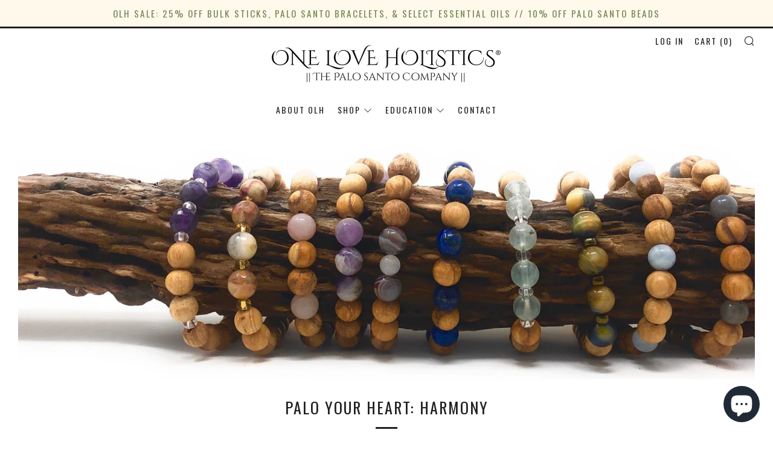

--- FILE ---
content_type: text/html; charset=utf-8
request_url: https://oneloveholistics.com/collections/palo-your-heart-harmony
body_size: 20568
content:
<!doctype html>
<!--[if IE 8]><html class="no-js lt-ie9" lang="en"> <![endif]-->
<!--[if IE 9 ]><html class="ie9 no-js"> <![endif]-->
<!--[if (gt IE 9)|!(IE)]><!--> <html class="no-js"> <!--<![endif]-->
<head>
  
<!-- Global site tag (gtag.js) - Google Analytics -->
<script async src="https://www.googletagmanager.com/gtag/js?id=G-CJ0LYF3YZ4"></script>
<script>
  window.dataLayer = window.dataLayer || [];
  function gtag(){dataLayer.push(arguments);}
  gtag('js', new Date());

  gtag('config', 'G-CJ0LYF3YZ4');
</script>  
  
  
  	<meta charset="utf-8">
  	<meta http-equiv="X-UA-Compatible" content="IE=edge,chrome=1">
  	<meta name="viewport" content="width=device-width, initial-scale=1.0, height=device-height, minimum-scale=1.0, user-scalable=0">
  	<meta name="theme-color" content="#212121">
  	<link rel="canonical" href="https://oneloveholistics.com/collections/palo-your-heart-harmony">

  	
	    <link rel="shortcut icon" href="//oneloveholistics.com/cdn/shop/files/Favicon_32x32.png?v=1613558800" type="image/png">
	

  	<!-- Title and description ================================================== -->
  	<title>
  	Palo your Heart: Harmony &ndash; One Love Holistics
  	</title>
  	
  		<meta name="description" content="Palo your Heart™ Palo Santo Bracelets by One Love Holistics. Harmony Collection. Together as one.">
  	

  	<!-- /snippets/social-meta-tags.liquid -->


  <meta property="og:type" content="website">
  <meta property="og:title" content="Palo your Heart: Harmony">

<meta property="og:url" content="https://oneloveholistics.com/collections/palo-your-heart-harmony">
<meta property="og:site_name" content="One Love Holistics">



  <meta name="twitter:site" content="@oneloveholistic">


  <meta name="twitter:card" content="summary">




  	<!-- Google fonts ========================================== -->
	

	  	<link href="//fonts.googleapis.com/css?family=PT+Sans+Narrow:400,700" rel="stylesheet" type="text/css" media="all" />
	
	

	  	<link href="//fonts.googleapis.com/css?family=Oswald:400" rel="stylesheet" type="text/css" media="all" />
	
	

	  	<link href="//fonts.googleapis.com/css?family=Oswald:400" rel="stylesheet" type="text/css" media="all" />
	

  	<!-- CSS ================================================== -->
	<link href="//oneloveholistics.com/cdn/shop/t/3/assets/main.scss.css?v=168566508736966525631703111818" rel="stylesheet" type="text/css" media="all" />

  	<!-- JS ================================================== -->
  	<script src="//ajax.googleapis.com/ajax/libs/jquery/1.12.4/jquery.min.js" type="text/javascript"></script>
  	<script src="//oneloveholistics.com/cdn/shop/t/3/assets/plugins-top.js?v=101086442807273091391526871627" type="text/javascript"></script>

  	
  	<script type="text/javascript">
		theme = {};
		theme.t = {};
		theme.map = {};
		theme.cart_ajax = true;
	</script>

	<!-- Header hook for plugins ================================================== -->
  	<script>window.performance && window.performance.mark && window.performance.mark('shopify.content_for_header.start');</script><meta name="google-site-verification" content="Y57-_LixGpKU8Miv26jwsDx90c4NY3et6HXNmG07mBU">
<meta name="facebook-domain-verification" content="sifbi78mkzhslootc973gi1hwxqx67">
<meta id="shopify-digital-wallet" name="shopify-digital-wallet" content="/6252527669/digital_wallets/dialog">
<meta name="shopify-checkout-api-token" content="e207a2c7c8897dbb7b034914355698c8">
<meta id="in-context-paypal-metadata" data-shop-id="6252527669" data-venmo-supported="true" data-environment="production" data-locale="en_US" data-paypal-v4="true" data-currency="USD">
<link rel="alternate" type="application/atom+xml" title="Feed" href="/collections/palo-your-heart-harmony.atom" />
<link rel="alternate" type="application/json+oembed" href="https://oneloveholistics.com/collections/palo-your-heart-harmony.oembed">
<script async="async" src="/checkouts/internal/preloads.js?locale=en-US"></script>
<link rel="preconnect" href="https://shop.app" crossorigin="anonymous">
<script async="async" src="https://shop.app/checkouts/internal/preloads.js?locale=en-US&shop_id=6252527669" crossorigin="anonymous"></script>
<script id="apple-pay-shop-capabilities" type="application/json">{"shopId":6252527669,"countryCode":"US","currencyCode":"USD","merchantCapabilities":["supports3DS"],"merchantId":"gid:\/\/shopify\/Shop\/6252527669","merchantName":"One Love Holistics","requiredBillingContactFields":["postalAddress","email"],"requiredShippingContactFields":["postalAddress","email"],"shippingType":"shipping","supportedNetworks":["visa","masterCard","amex","discover","elo","jcb"],"total":{"type":"pending","label":"One Love Holistics","amount":"1.00"},"shopifyPaymentsEnabled":true,"supportsSubscriptions":true}</script>
<script id="shopify-features" type="application/json">{"accessToken":"e207a2c7c8897dbb7b034914355698c8","betas":["rich-media-storefront-analytics"],"domain":"oneloveholistics.com","predictiveSearch":true,"shopId":6252527669,"locale":"en"}</script>
<script>var Shopify = Shopify || {};
Shopify.shop = "one-love-holistics.myshopify.com";
Shopify.locale = "en";
Shopify.currency = {"active":"USD","rate":"1.0"};
Shopify.country = "US";
Shopify.theme = {"name":"Venue","id":16583950389,"schema_name":"Venue","schema_version":"3.4.0","theme_store_id":836,"role":"main"};
Shopify.theme.handle = "null";
Shopify.theme.style = {"id":null,"handle":null};
Shopify.cdnHost = "oneloveholistics.com/cdn";
Shopify.routes = Shopify.routes || {};
Shopify.routes.root = "/";</script>
<script type="module">!function(o){(o.Shopify=o.Shopify||{}).modules=!0}(window);</script>
<script>!function(o){function n(){var o=[];function n(){o.push(Array.prototype.slice.apply(arguments))}return n.q=o,n}var t=o.Shopify=o.Shopify||{};t.loadFeatures=n(),t.autoloadFeatures=n()}(window);</script>
<script>
  window.ShopifyPay = window.ShopifyPay || {};
  window.ShopifyPay.apiHost = "shop.app\/pay";
  window.ShopifyPay.redirectState = null;
</script>
<script id="shop-js-analytics" type="application/json">{"pageType":"collection"}</script>
<script defer="defer" async type="module" src="//oneloveholistics.com/cdn/shopifycloud/shop-js/modules/v2/client.init-shop-cart-sync_BT-GjEfc.en.esm.js"></script>
<script defer="defer" async type="module" src="//oneloveholistics.com/cdn/shopifycloud/shop-js/modules/v2/chunk.common_D58fp_Oc.esm.js"></script>
<script defer="defer" async type="module" src="//oneloveholistics.com/cdn/shopifycloud/shop-js/modules/v2/chunk.modal_xMitdFEc.esm.js"></script>
<script type="module">
  await import("//oneloveholistics.com/cdn/shopifycloud/shop-js/modules/v2/client.init-shop-cart-sync_BT-GjEfc.en.esm.js");
await import("//oneloveholistics.com/cdn/shopifycloud/shop-js/modules/v2/chunk.common_D58fp_Oc.esm.js");
await import("//oneloveholistics.com/cdn/shopifycloud/shop-js/modules/v2/chunk.modal_xMitdFEc.esm.js");

  window.Shopify.SignInWithShop?.initShopCartSync?.({"fedCMEnabled":true,"windoidEnabled":true});

</script>
<script>
  window.Shopify = window.Shopify || {};
  if (!window.Shopify.featureAssets) window.Shopify.featureAssets = {};
  window.Shopify.featureAssets['shop-js'] = {"shop-cart-sync":["modules/v2/client.shop-cart-sync_DZOKe7Ll.en.esm.js","modules/v2/chunk.common_D58fp_Oc.esm.js","modules/v2/chunk.modal_xMitdFEc.esm.js"],"init-fed-cm":["modules/v2/client.init-fed-cm_B6oLuCjv.en.esm.js","modules/v2/chunk.common_D58fp_Oc.esm.js","modules/v2/chunk.modal_xMitdFEc.esm.js"],"shop-cash-offers":["modules/v2/client.shop-cash-offers_D2sdYoxE.en.esm.js","modules/v2/chunk.common_D58fp_Oc.esm.js","modules/v2/chunk.modal_xMitdFEc.esm.js"],"shop-login-button":["modules/v2/client.shop-login-button_QeVjl5Y3.en.esm.js","modules/v2/chunk.common_D58fp_Oc.esm.js","modules/v2/chunk.modal_xMitdFEc.esm.js"],"pay-button":["modules/v2/client.pay-button_DXTOsIq6.en.esm.js","modules/v2/chunk.common_D58fp_Oc.esm.js","modules/v2/chunk.modal_xMitdFEc.esm.js"],"shop-button":["modules/v2/client.shop-button_DQZHx9pm.en.esm.js","modules/v2/chunk.common_D58fp_Oc.esm.js","modules/v2/chunk.modal_xMitdFEc.esm.js"],"avatar":["modules/v2/client.avatar_BTnouDA3.en.esm.js"],"init-windoid":["modules/v2/client.init-windoid_CR1B-cfM.en.esm.js","modules/v2/chunk.common_D58fp_Oc.esm.js","modules/v2/chunk.modal_xMitdFEc.esm.js"],"init-shop-for-new-customer-accounts":["modules/v2/client.init-shop-for-new-customer-accounts_C_vY_xzh.en.esm.js","modules/v2/client.shop-login-button_QeVjl5Y3.en.esm.js","modules/v2/chunk.common_D58fp_Oc.esm.js","modules/v2/chunk.modal_xMitdFEc.esm.js"],"init-shop-email-lookup-coordinator":["modules/v2/client.init-shop-email-lookup-coordinator_BI7n9ZSv.en.esm.js","modules/v2/chunk.common_D58fp_Oc.esm.js","modules/v2/chunk.modal_xMitdFEc.esm.js"],"init-shop-cart-sync":["modules/v2/client.init-shop-cart-sync_BT-GjEfc.en.esm.js","modules/v2/chunk.common_D58fp_Oc.esm.js","modules/v2/chunk.modal_xMitdFEc.esm.js"],"shop-toast-manager":["modules/v2/client.shop-toast-manager_DiYdP3xc.en.esm.js","modules/v2/chunk.common_D58fp_Oc.esm.js","modules/v2/chunk.modal_xMitdFEc.esm.js"],"init-customer-accounts":["modules/v2/client.init-customer-accounts_D9ZNqS-Q.en.esm.js","modules/v2/client.shop-login-button_QeVjl5Y3.en.esm.js","modules/v2/chunk.common_D58fp_Oc.esm.js","modules/v2/chunk.modal_xMitdFEc.esm.js"],"init-customer-accounts-sign-up":["modules/v2/client.init-customer-accounts-sign-up_iGw4briv.en.esm.js","modules/v2/client.shop-login-button_QeVjl5Y3.en.esm.js","modules/v2/chunk.common_D58fp_Oc.esm.js","modules/v2/chunk.modal_xMitdFEc.esm.js"],"shop-follow-button":["modules/v2/client.shop-follow-button_CqMgW2wH.en.esm.js","modules/v2/chunk.common_D58fp_Oc.esm.js","modules/v2/chunk.modal_xMitdFEc.esm.js"],"checkout-modal":["modules/v2/client.checkout-modal_xHeaAweL.en.esm.js","modules/v2/chunk.common_D58fp_Oc.esm.js","modules/v2/chunk.modal_xMitdFEc.esm.js"],"shop-login":["modules/v2/client.shop-login_D91U-Q7h.en.esm.js","modules/v2/chunk.common_D58fp_Oc.esm.js","modules/v2/chunk.modal_xMitdFEc.esm.js"],"lead-capture":["modules/v2/client.lead-capture_BJmE1dJe.en.esm.js","modules/v2/chunk.common_D58fp_Oc.esm.js","modules/v2/chunk.modal_xMitdFEc.esm.js"],"payment-terms":["modules/v2/client.payment-terms_Ci9AEqFq.en.esm.js","modules/v2/chunk.common_D58fp_Oc.esm.js","modules/v2/chunk.modal_xMitdFEc.esm.js"]};
</script>
<script>(function() {
  var isLoaded = false;
  function asyncLoad() {
    if (isLoaded) return;
    isLoaded = true;
    var urls = ["\/\/static.zotabox.com\/8\/3\/8339820128936b2036002deb5240be04\/widgets.js?shop=one-love-holistics.myshopify.com","https:\/\/chimpstatic.com\/mcjs-connected\/js\/users\/d566d377bccb168e4798f4192\/930e7abe16eea813a342b113f.js?shop=one-love-holistics.myshopify.com","https:\/\/d23dclunsivw3h.cloudfront.net\/redirect-app.js?shop=one-love-holistics.myshopify.com","https:\/\/na.shgcdn3.com\/pixel-collector.js?shop=one-love-holistics.myshopify.com"];
    for (var i = 0; i < urls.length; i++) {
      var s = document.createElement('script');
      s.type = 'text/javascript';
      s.async = true;
      s.src = urls[i];
      var x = document.getElementsByTagName('script')[0];
      x.parentNode.insertBefore(s, x);
    }
  };
  if(window.attachEvent) {
    window.attachEvent('onload', asyncLoad);
  } else {
    window.addEventListener('load', asyncLoad, false);
  }
})();</script>
<script id="__st">var __st={"a":6252527669,"offset":-28800,"reqid":"77e52fce-fad2-45f4-b7bb-99731d36a03d-1769474166","pageurl":"oneloveholistics.com\/collections\/palo-your-heart-harmony","u":"c4ff3650eb1e","p":"collection","rtyp":"collection","rid":157063577694};</script>
<script>window.ShopifyPaypalV4VisibilityTracking = true;</script>
<script id="captcha-bootstrap">!function(){'use strict';const t='contact',e='account',n='new_comment',o=[[t,t],['blogs',n],['comments',n],[t,'customer']],c=[[e,'customer_login'],[e,'guest_login'],[e,'recover_customer_password'],[e,'create_customer']],r=t=>t.map((([t,e])=>`form[action*='/${t}']:not([data-nocaptcha='true']) input[name='form_type'][value='${e}']`)).join(','),a=t=>()=>t?[...document.querySelectorAll(t)].map((t=>t.form)):[];function s(){const t=[...o],e=r(t);return a(e)}const i='password',u='form_key',d=['recaptcha-v3-token','g-recaptcha-response','h-captcha-response',i],f=()=>{try{return window.sessionStorage}catch{return}},m='__shopify_v',_=t=>t.elements[u];function p(t,e,n=!1){try{const o=window.sessionStorage,c=JSON.parse(o.getItem(e)),{data:r}=function(t){const{data:e,action:n}=t;return t[m]||n?{data:e,action:n}:{data:t,action:n}}(c);for(const[e,n]of Object.entries(r))t.elements[e]&&(t.elements[e].value=n);n&&o.removeItem(e)}catch(o){console.error('form repopulation failed',{error:o})}}const l='form_type',E='cptcha';function T(t){t.dataset[E]=!0}const w=window,h=w.document,L='Shopify',v='ce_forms',y='captcha';let A=!1;((t,e)=>{const n=(g='f06e6c50-85a8-45c8-87d0-21a2b65856fe',I='https://cdn.shopify.com/shopifycloud/storefront-forms-hcaptcha/ce_storefront_forms_captcha_hcaptcha.v1.5.2.iife.js',D={infoText:'Protected by hCaptcha',privacyText:'Privacy',termsText:'Terms'},(t,e,n)=>{const o=w[L][v],c=o.bindForm;if(c)return c(t,g,e,D).then(n);var r;o.q.push([[t,g,e,D],n]),r=I,A||(h.body.append(Object.assign(h.createElement('script'),{id:'captcha-provider',async:!0,src:r})),A=!0)});var g,I,D;w[L]=w[L]||{},w[L][v]=w[L][v]||{},w[L][v].q=[],w[L][y]=w[L][y]||{},w[L][y].protect=function(t,e){n(t,void 0,e),T(t)},Object.freeze(w[L][y]),function(t,e,n,w,h,L){const[v,y,A,g]=function(t,e,n){const i=e?o:[],u=t?c:[],d=[...i,...u],f=r(d),m=r(i),_=r(d.filter((([t,e])=>n.includes(e))));return[a(f),a(m),a(_),s()]}(w,h,L),I=t=>{const e=t.target;return e instanceof HTMLFormElement?e:e&&e.form},D=t=>v().includes(t);t.addEventListener('submit',(t=>{const e=I(t);if(!e)return;const n=D(e)&&!e.dataset.hcaptchaBound&&!e.dataset.recaptchaBound,o=_(e),c=g().includes(e)&&(!o||!o.value);(n||c)&&t.preventDefault(),c&&!n&&(function(t){try{if(!f())return;!function(t){const e=f();if(!e)return;const n=_(t);if(!n)return;const o=n.value;o&&e.removeItem(o)}(t);const e=Array.from(Array(32),(()=>Math.random().toString(36)[2])).join('');!function(t,e){_(t)||t.append(Object.assign(document.createElement('input'),{type:'hidden',name:u})),t.elements[u].value=e}(t,e),function(t,e){const n=f();if(!n)return;const o=[...t.querySelectorAll(`input[type='${i}']`)].map((({name:t})=>t)),c=[...d,...o],r={};for(const[a,s]of new FormData(t).entries())c.includes(a)||(r[a]=s);n.setItem(e,JSON.stringify({[m]:1,action:t.action,data:r}))}(t,e)}catch(e){console.error('failed to persist form',e)}}(e),e.submit())}));const S=(t,e)=>{t&&!t.dataset[E]&&(n(t,e.some((e=>e===t))),T(t))};for(const o of['focusin','change'])t.addEventListener(o,(t=>{const e=I(t);D(e)&&S(e,y())}));const B=e.get('form_key'),M=e.get(l),P=B&&M;t.addEventListener('DOMContentLoaded',(()=>{const t=y();if(P)for(const e of t)e.elements[l].value===M&&p(e,B);[...new Set([...A(),...v().filter((t=>'true'===t.dataset.shopifyCaptcha))])].forEach((e=>S(e,t)))}))}(h,new URLSearchParams(w.location.search),n,t,e,['guest_login'])})(!0,!0)}();</script>
<script integrity="sha256-4kQ18oKyAcykRKYeNunJcIwy7WH5gtpwJnB7kiuLZ1E=" data-source-attribution="shopify.loadfeatures" defer="defer" src="//oneloveholistics.com/cdn/shopifycloud/storefront/assets/storefront/load_feature-a0a9edcb.js" crossorigin="anonymous"></script>
<script crossorigin="anonymous" defer="defer" src="//oneloveholistics.com/cdn/shopifycloud/storefront/assets/shopify_pay/storefront-65b4c6d7.js?v=20250812"></script>
<script data-source-attribution="shopify.dynamic_checkout.dynamic.init">var Shopify=Shopify||{};Shopify.PaymentButton=Shopify.PaymentButton||{isStorefrontPortableWallets:!0,init:function(){window.Shopify.PaymentButton.init=function(){};var t=document.createElement("script");t.src="https://oneloveholistics.com/cdn/shopifycloud/portable-wallets/latest/portable-wallets.en.js",t.type="module",document.head.appendChild(t)}};
</script>
<script data-source-attribution="shopify.dynamic_checkout.buyer_consent">
  function portableWalletsHideBuyerConsent(e){var t=document.getElementById("shopify-buyer-consent"),n=document.getElementById("shopify-subscription-policy-button");t&&n&&(t.classList.add("hidden"),t.setAttribute("aria-hidden","true"),n.removeEventListener("click",e))}function portableWalletsShowBuyerConsent(e){var t=document.getElementById("shopify-buyer-consent"),n=document.getElementById("shopify-subscription-policy-button");t&&n&&(t.classList.remove("hidden"),t.removeAttribute("aria-hidden"),n.addEventListener("click",e))}window.Shopify?.PaymentButton&&(window.Shopify.PaymentButton.hideBuyerConsent=portableWalletsHideBuyerConsent,window.Shopify.PaymentButton.showBuyerConsent=portableWalletsShowBuyerConsent);
</script>
<script data-source-attribution="shopify.dynamic_checkout.cart.bootstrap">document.addEventListener("DOMContentLoaded",(function(){function t(){return document.querySelector("shopify-accelerated-checkout-cart, shopify-accelerated-checkout")}if(t())Shopify.PaymentButton.init();else{new MutationObserver((function(e,n){t()&&(Shopify.PaymentButton.init(),n.disconnect())})).observe(document.body,{childList:!0,subtree:!0})}}));
</script>
<link id="shopify-accelerated-checkout-styles" rel="stylesheet" media="screen" href="https://oneloveholistics.com/cdn/shopifycloud/portable-wallets/latest/accelerated-checkout-backwards-compat.css" crossorigin="anonymous">
<style id="shopify-accelerated-checkout-cart">
        #shopify-buyer-consent {
  margin-top: 1em;
  display: inline-block;
  width: 100%;
}

#shopify-buyer-consent.hidden {
  display: none;
}

#shopify-subscription-policy-button {
  background: none;
  border: none;
  padding: 0;
  text-decoration: underline;
  font-size: inherit;
  cursor: pointer;
}

#shopify-subscription-policy-button::before {
  box-shadow: none;
}

      </style>

<script>window.performance && window.performance.mark && window.performance.mark('shopify.content_for_header.end');</script>

  

  

<script type="text/javascript">
  
    window.SHG_CUSTOMER = null;
  
</script>










<script src="https://cdn.shopify.com/extensions/e8878072-2f6b-4e89-8082-94b04320908d/inbox-1254/assets/inbox-chat-loader.js" type="text/javascript" defer="defer"></script>
<meta property="og:image" content="https://cdn.shopify.com/s/files/1/0062/5252/7669/collections/Palo_Santo_Bracelet_Fall_2019_Collection_Cropped_6ea4efe2-fc7f-4279-a535-dbe28b6c9dad.jpg?v=1585906335" />
<meta property="og:image:secure_url" content="https://cdn.shopify.com/s/files/1/0062/5252/7669/collections/Palo_Santo_Bracelet_Fall_2019_Collection_Cropped_6ea4efe2-fc7f-4279-a535-dbe28b6c9dad.jpg?v=1585906335" />
<meta property="og:image:width" content="4032" />
<meta property="og:image:height" content="1049" />
<meta property="og:image:alt" content="Palo your Heart: Harmony" />
<link href="https://monorail-edge.shopifysvc.com" rel="dns-prefetch">
<script>(function(){if ("sendBeacon" in navigator && "performance" in window) {try {var session_token_from_headers = performance.getEntriesByType('navigation')[0].serverTiming.find(x => x.name == '_s').description;} catch {var session_token_from_headers = undefined;}var session_cookie_matches = document.cookie.match(/_shopify_s=([^;]*)/);var session_token_from_cookie = session_cookie_matches && session_cookie_matches.length === 2 ? session_cookie_matches[1] : "";var session_token = session_token_from_headers || session_token_from_cookie || "";function handle_abandonment_event(e) {var entries = performance.getEntries().filter(function(entry) {return /monorail-edge.shopifysvc.com/.test(entry.name);});if (!window.abandonment_tracked && entries.length === 0) {window.abandonment_tracked = true;var currentMs = Date.now();var navigation_start = performance.timing.navigationStart;var payload = {shop_id: 6252527669,url: window.location.href,navigation_start,duration: currentMs - navigation_start,session_token,page_type: "collection"};window.navigator.sendBeacon("https://monorail-edge.shopifysvc.com/v1/produce", JSON.stringify({schema_id: "online_store_buyer_site_abandonment/1.1",payload: payload,metadata: {event_created_at_ms: currentMs,event_sent_at_ms: currentMs}}));}}window.addEventListener('pagehide', handle_abandonment_event);}}());</script>
<script id="web-pixels-manager-setup">(function e(e,d,r,n,o){if(void 0===o&&(o={}),!Boolean(null===(a=null===(i=window.Shopify)||void 0===i?void 0:i.analytics)||void 0===a?void 0:a.replayQueue)){var i,a;window.Shopify=window.Shopify||{};var t=window.Shopify;t.analytics=t.analytics||{};var s=t.analytics;s.replayQueue=[],s.publish=function(e,d,r){return s.replayQueue.push([e,d,r]),!0};try{self.performance.mark("wpm:start")}catch(e){}var l=function(){var e={modern:/Edge?\/(1{2}[4-9]|1[2-9]\d|[2-9]\d{2}|\d{4,})\.\d+(\.\d+|)|Firefox\/(1{2}[4-9]|1[2-9]\d|[2-9]\d{2}|\d{4,})\.\d+(\.\d+|)|Chrom(ium|e)\/(9{2}|\d{3,})\.\d+(\.\d+|)|(Maci|X1{2}).+ Version\/(15\.\d+|(1[6-9]|[2-9]\d|\d{3,})\.\d+)([,.]\d+|)( \(\w+\)|)( Mobile\/\w+|) Safari\/|Chrome.+OPR\/(9{2}|\d{3,})\.\d+\.\d+|(CPU[ +]OS|iPhone[ +]OS|CPU[ +]iPhone|CPU IPhone OS|CPU iPad OS)[ +]+(15[._]\d+|(1[6-9]|[2-9]\d|\d{3,})[._]\d+)([._]\d+|)|Android:?[ /-](13[3-9]|1[4-9]\d|[2-9]\d{2}|\d{4,})(\.\d+|)(\.\d+|)|Android.+Firefox\/(13[5-9]|1[4-9]\d|[2-9]\d{2}|\d{4,})\.\d+(\.\d+|)|Android.+Chrom(ium|e)\/(13[3-9]|1[4-9]\d|[2-9]\d{2}|\d{4,})\.\d+(\.\d+|)|SamsungBrowser\/([2-9]\d|\d{3,})\.\d+/,legacy:/Edge?\/(1[6-9]|[2-9]\d|\d{3,})\.\d+(\.\d+|)|Firefox\/(5[4-9]|[6-9]\d|\d{3,})\.\d+(\.\d+|)|Chrom(ium|e)\/(5[1-9]|[6-9]\d|\d{3,})\.\d+(\.\d+|)([\d.]+$|.*Safari\/(?![\d.]+ Edge\/[\d.]+$))|(Maci|X1{2}).+ Version\/(10\.\d+|(1[1-9]|[2-9]\d|\d{3,})\.\d+)([,.]\d+|)( \(\w+\)|)( Mobile\/\w+|) Safari\/|Chrome.+OPR\/(3[89]|[4-9]\d|\d{3,})\.\d+\.\d+|(CPU[ +]OS|iPhone[ +]OS|CPU[ +]iPhone|CPU IPhone OS|CPU iPad OS)[ +]+(10[._]\d+|(1[1-9]|[2-9]\d|\d{3,})[._]\d+)([._]\d+|)|Android:?[ /-](13[3-9]|1[4-9]\d|[2-9]\d{2}|\d{4,})(\.\d+|)(\.\d+|)|Mobile Safari.+OPR\/([89]\d|\d{3,})\.\d+\.\d+|Android.+Firefox\/(13[5-9]|1[4-9]\d|[2-9]\d{2}|\d{4,})\.\d+(\.\d+|)|Android.+Chrom(ium|e)\/(13[3-9]|1[4-9]\d|[2-9]\d{2}|\d{4,})\.\d+(\.\d+|)|Android.+(UC? ?Browser|UCWEB|U3)[ /]?(15\.([5-9]|\d{2,})|(1[6-9]|[2-9]\d|\d{3,})\.\d+)\.\d+|SamsungBrowser\/(5\.\d+|([6-9]|\d{2,})\.\d+)|Android.+MQ{2}Browser\/(14(\.(9|\d{2,})|)|(1[5-9]|[2-9]\d|\d{3,})(\.\d+|))(\.\d+|)|K[Aa][Ii]OS\/(3\.\d+|([4-9]|\d{2,})\.\d+)(\.\d+|)/},d=e.modern,r=e.legacy,n=navigator.userAgent;return n.match(d)?"modern":n.match(r)?"legacy":"unknown"}(),u="modern"===l?"modern":"legacy",c=(null!=n?n:{modern:"",legacy:""})[u],f=function(e){return[e.baseUrl,"/wpm","/b",e.hashVersion,"modern"===e.buildTarget?"m":"l",".js"].join("")}({baseUrl:d,hashVersion:r,buildTarget:u}),m=function(e){var d=e.version,r=e.bundleTarget,n=e.surface,o=e.pageUrl,i=e.monorailEndpoint;return{emit:function(e){var a=e.status,t=e.errorMsg,s=(new Date).getTime(),l=JSON.stringify({metadata:{event_sent_at_ms:s},events:[{schema_id:"web_pixels_manager_load/3.1",payload:{version:d,bundle_target:r,page_url:o,status:a,surface:n,error_msg:t},metadata:{event_created_at_ms:s}}]});if(!i)return console&&console.warn&&console.warn("[Web Pixels Manager] No Monorail endpoint provided, skipping logging."),!1;try{return self.navigator.sendBeacon.bind(self.navigator)(i,l)}catch(e){}var u=new XMLHttpRequest;try{return u.open("POST",i,!0),u.setRequestHeader("Content-Type","text/plain"),u.send(l),!0}catch(e){return console&&console.warn&&console.warn("[Web Pixels Manager] Got an unhandled error while logging to Monorail."),!1}}}}({version:r,bundleTarget:l,surface:e.surface,pageUrl:self.location.href,monorailEndpoint:e.monorailEndpoint});try{o.browserTarget=l,function(e){var d=e.src,r=e.async,n=void 0===r||r,o=e.onload,i=e.onerror,a=e.sri,t=e.scriptDataAttributes,s=void 0===t?{}:t,l=document.createElement("script"),u=document.querySelector("head"),c=document.querySelector("body");if(l.async=n,l.src=d,a&&(l.integrity=a,l.crossOrigin="anonymous"),s)for(var f in s)if(Object.prototype.hasOwnProperty.call(s,f))try{l.dataset[f]=s[f]}catch(e){}if(o&&l.addEventListener("load",o),i&&l.addEventListener("error",i),u)u.appendChild(l);else{if(!c)throw new Error("Did not find a head or body element to append the script");c.appendChild(l)}}({src:f,async:!0,onload:function(){if(!function(){var e,d;return Boolean(null===(d=null===(e=window.Shopify)||void 0===e?void 0:e.analytics)||void 0===d?void 0:d.initialized)}()){var d=window.webPixelsManager.init(e)||void 0;if(d){var r=window.Shopify.analytics;r.replayQueue.forEach((function(e){var r=e[0],n=e[1],o=e[2];d.publishCustomEvent(r,n,o)})),r.replayQueue=[],r.publish=d.publishCustomEvent,r.visitor=d.visitor,r.initialized=!0}}},onerror:function(){return m.emit({status:"failed",errorMsg:"".concat(f," has failed to load")})},sri:function(e){var d=/^sha384-[A-Za-z0-9+/=]+$/;return"string"==typeof e&&d.test(e)}(c)?c:"",scriptDataAttributes:o}),m.emit({status:"loading"})}catch(e){m.emit({status:"failed",errorMsg:(null==e?void 0:e.message)||"Unknown error"})}}})({shopId: 6252527669,storefrontBaseUrl: "https://oneloveholistics.com",extensionsBaseUrl: "https://extensions.shopifycdn.com/cdn/shopifycloud/web-pixels-manager",monorailEndpoint: "https://monorail-edge.shopifysvc.com/unstable/produce_batch",surface: "storefront-renderer",enabledBetaFlags: ["2dca8a86"],webPixelsConfigList: [{"id":"750878814","configuration":"{\"site_id\":\"c0931295-becf-4f44-b5c4-fc8e1120022a\",\"analytics_endpoint\":\"https:\\\/\\\/na.shgcdn3.com\"}","eventPayloadVersion":"v1","runtimeContext":"STRICT","scriptVersion":"695709fc3f146fa50a25299517a954f2","type":"APP","apiClientId":1158168,"privacyPurposes":["ANALYTICS","MARKETING","SALE_OF_DATA"],"dataSharingAdjustments":{"protectedCustomerApprovalScopes":["read_customer_personal_data"]}},{"id":"345374814","configuration":"{\"config\":\"{\\\"google_tag_ids\\\":[\\\"G-CJ0LYF3YZ4\\\",\\\"AW-931786694\\\",\\\"GT-PBCSFRV\\\"],\\\"target_country\\\":\\\"US\\\",\\\"gtag_events\\\":[{\\\"type\\\":\\\"begin_checkout\\\",\\\"action_label\\\":[\\\"G-CJ0LYF3YZ4\\\",\\\"AW-931786694\\\/OVw5CIPF4YYBEMbfp7wD\\\"]},{\\\"type\\\":\\\"search\\\",\\\"action_label\\\":[\\\"G-CJ0LYF3YZ4\\\",\\\"AW-931786694\\\/Ipp8CIbF4YYBEMbfp7wD\\\"]},{\\\"type\\\":\\\"view_item\\\",\\\"action_label\\\":[\\\"G-CJ0LYF3YZ4\\\",\\\"AW-931786694\\\/DqhOCP3E4YYBEMbfp7wD\\\",\\\"MC-EHETRRR3C1\\\"]},{\\\"type\\\":\\\"purchase\\\",\\\"action_label\\\":[\\\"G-CJ0LYF3YZ4\\\",\\\"AW-931786694\\\/WxTxCPrE4YYBEMbfp7wD\\\",\\\"MC-EHETRRR3C1\\\"]},{\\\"type\\\":\\\"page_view\\\",\\\"action_label\\\":[\\\"G-CJ0LYF3YZ4\\\",\\\"AW-931786694\\\/mhXbCP_D4YYBEMbfp7wD\\\",\\\"MC-EHETRRR3C1\\\"]},{\\\"type\\\":\\\"add_payment_info\\\",\\\"action_label\\\":[\\\"G-CJ0LYF3YZ4\\\",\\\"AW-931786694\\\/lpFBCInF4YYBEMbfp7wD\\\"]},{\\\"type\\\":\\\"add_to_cart\\\",\\\"action_label\\\":[\\\"G-CJ0LYF3YZ4\\\",\\\"AW-931786694\\\/olp4CIDF4YYBEMbfp7wD\\\"]}],\\\"enable_monitoring_mode\\\":false}\"}","eventPayloadVersion":"v1","runtimeContext":"OPEN","scriptVersion":"b2a88bafab3e21179ed38636efcd8a93","type":"APP","apiClientId":1780363,"privacyPurposes":[],"dataSharingAdjustments":{"protectedCustomerApprovalScopes":["read_customer_address","read_customer_email","read_customer_name","read_customer_personal_data","read_customer_phone"]}},{"id":"128516190","configuration":"{\"pixel_id\":\"1734222856693841\",\"pixel_type\":\"facebook_pixel\",\"metaapp_system_user_token\":\"-\"}","eventPayloadVersion":"v1","runtimeContext":"OPEN","scriptVersion":"ca16bc87fe92b6042fbaa3acc2fbdaa6","type":"APP","apiClientId":2329312,"privacyPurposes":["ANALYTICS","MARKETING","SALE_OF_DATA"],"dataSharingAdjustments":{"protectedCustomerApprovalScopes":["read_customer_address","read_customer_email","read_customer_name","read_customer_personal_data","read_customer_phone"]}},{"id":"43221086","configuration":"{\"tagID\":\"2614547129595\"}","eventPayloadVersion":"v1","runtimeContext":"STRICT","scriptVersion":"18031546ee651571ed29edbe71a3550b","type":"APP","apiClientId":3009811,"privacyPurposes":["ANALYTICS","MARKETING","SALE_OF_DATA"],"dataSharingAdjustments":{"protectedCustomerApprovalScopes":["read_customer_address","read_customer_email","read_customer_name","read_customer_personal_data","read_customer_phone"]}},{"id":"shopify-app-pixel","configuration":"{}","eventPayloadVersion":"v1","runtimeContext":"STRICT","scriptVersion":"0450","apiClientId":"shopify-pixel","type":"APP","privacyPurposes":["ANALYTICS","MARKETING"]},{"id":"shopify-custom-pixel","eventPayloadVersion":"v1","runtimeContext":"LAX","scriptVersion":"0450","apiClientId":"shopify-pixel","type":"CUSTOM","privacyPurposes":["ANALYTICS","MARKETING"]}],isMerchantRequest: false,initData: {"shop":{"name":"One Love Holistics","paymentSettings":{"currencyCode":"USD"},"myshopifyDomain":"one-love-holistics.myshopify.com","countryCode":"US","storefrontUrl":"https:\/\/oneloveholistics.com"},"customer":null,"cart":null,"checkout":null,"productVariants":[],"purchasingCompany":null},},"https://oneloveholistics.com/cdn","fcfee988w5aeb613cpc8e4bc33m6693e112",{"modern":"","legacy":""},{"shopId":"6252527669","storefrontBaseUrl":"https:\/\/oneloveholistics.com","extensionBaseUrl":"https:\/\/extensions.shopifycdn.com\/cdn\/shopifycloud\/web-pixels-manager","surface":"storefront-renderer","enabledBetaFlags":"[\"2dca8a86\"]","isMerchantRequest":"false","hashVersion":"fcfee988w5aeb613cpc8e4bc33m6693e112","publish":"custom","events":"[[\"page_viewed\",{}],[\"collection_viewed\",{\"collection\":{\"id\":\"157063577694\",\"title\":\"Palo your Heart: Harmony\",\"productVariants\":[{\"price\":{\"amount\":18.75,\"currencyCode\":\"USD\"},\"product\":{\"title\":\"Palo Santo Bracelet: Moonstone Harmony\",\"vendor\":\"One Love Holistics\",\"id\":\"4255007113269\",\"untranslatedTitle\":\"Palo Santo Bracelet: Moonstone Harmony\",\"url\":\"\/products\/palo-santo-bracelet-moonstone-harmony\",\"type\":\"Palo Santo Bracelets\"},\"id\":\"30728423309365\",\"image\":{\"src\":\"\/\/oneloveholistics.com\/cdn\/shop\/products\/57eFchpLRoOftTtEQiWX_UNADJUSTEDNONRAW_thumb_b2b.jpg?v=1571213728\"},\"sku\":\"B1233362MSH\",\"title\":\"Default\",\"untranslatedTitle\":\"Default\"},{\"price\":{\"amount\":18.75,\"currencyCode\":\"USD\"},\"product\":{\"title\":\"Palo Santo Bracelet: Labradorite Harmony\",\"vendor\":\"One Love Holistics\",\"id\":\"4254962384949\",\"untranslatedTitle\":\"Palo Santo Bracelet: Labradorite Harmony\",\"url\":\"\/products\/palo-santo-bracelet-labradorite-harmony\",\"type\":\"Palo Santo Bracelets\"},\"id\":\"30728269889589\",\"image\":{\"src\":\"\/\/oneloveholistics.com\/cdn\/shop\/products\/WGTTbIlcQ96xKZv6mdfx_UNADJUSTEDNONRAW_thumb_3dd2.jpg?v=1571261289\"},\"sku\":\"B1233358LBD\",\"title\":\"Default\",\"untranslatedTitle\":\"Default\"},{\"price\":{\"amount\":18.75,\"currencyCode\":\"USD\"},\"product\":{\"title\":\"Palo Santo Bracelet: Lapis Lazuli Harmony\",\"vendor\":\"One Love Holistics\",\"id\":\"4255017304117\",\"untranslatedTitle\":\"Palo Santo Bracelet: Lapis Lazuli Harmony\",\"url\":\"\/products\/palo-santo-bracelet-lapis-lazuli-harmony\",\"type\":\"Palo Santo Bracelets\"},\"id\":\"30728454111285\",\"image\":{\"src\":\"\/\/oneloveholistics.com\/cdn\/shop\/products\/CVLYB1sSm65yGyO6aIpw_UNADJUSTEDNONRAW_thumb_b26.jpg?v=1571214019\"},\"sku\":\"B1233363LPH\",\"title\":\"Default\",\"untranslatedTitle\":\"Default\"},{\"price\":{\"amount\":18.75,\"currencyCode\":\"USD\"},\"product\":{\"title\":\"Palo Santo Bracelet: Aquamarine Harmony\",\"vendor\":\"One Love Holistics\",\"id\":\"4254974279733\",\"untranslatedTitle\":\"Palo Santo Bracelet: Aquamarine Harmony\",\"url\":\"\/products\/palo-santo-bracelet-aquamarine-harmony\",\"type\":\"Palo Santo Bracelets\"},\"id\":\"30728322973749\",\"image\":{\"src\":\"\/\/oneloveholistics.com\/cdn\/shop\/products\/uB6WCxBSgOYluhdBVQAg_UNADJUSTEDNONRAW_thumb_7e7.jpg?v=1571212890\"},\"sku\":\"B1233359AQH\",\"title\":\"Default Title\",\"untranslatedTitle\":\"Default Title\"}]}}]]"});</script><script>
  window.ShopifyAnalytics = window.ShopifyAnalytics || {};
  window.ShopifyAnalytics.meta = window.ShopifyAnalytics.meta || {};
  window.ShopifyAnalytics.meta.currency = 'USD';
  var meta = {"products":[{"id":4255007113269,"gid":"gid:\/\/shopify\/Product\/4255007113269","vendor":"One Love Holistics","type":"Palo Santo Bracelets","handle":"palo-santo-bracelet-moonstone-harmony","variants":[{"id":30728423309365,"price":1875,"name":"Palo Santo Bracelet: Moonstone Harmony","public_title":null,"sku":"B1233362MSH"}],"remote":false},{"id":4254962384949,"gid":"gid:\/\/shopify\/Product\/4254962384949","vendor":"One Love Holistics","type":"Palo Santo Bracelets","handle":"palo-santo-bracelet-labradorite-harmony","variants":[{"id":30728269889589,"price":1875,"name":"Palo Santo Bracelet: Labradorite Harmony","public_title":null,"sku":"B1233358LBD"}],"remote":false},{"id":4255017304117,"gid":"gid:\/\/shopify\/Product\/4255017304117","vendor":"One Love Holistics","type":"Palo Santo Bracelets","handle":"palo-santo-bracelet-lapis-lazuli-harmony","variants":[{"id":30728454111285,"price":1875,"name":"Palo Santo Bracelet: Lapis Lazuli Harmony","public_title":null,"sku":"B1233363LPH"}],"remote":false},{"id":4254974279733,"gid":"gid:\/\/shopify\/Product\/4254974279733","vendor":"One Love Holistics","type":"Palo Santo Bracelets","handle":"palo-santo-bracelet-aquamarine-harmony","variants":[{"id":30728322973749,"price":1875,"name":"Palo Santo Bracelet: Aquamarine Harmony","public_title":null,"sku":"B1233359AQH"}],"remote":false}],"page":{"pageType":"collection","resourceType":"collection","resourceId":157063577694,"requestId":"77e52fce-fad2-45f4-b7bb-99731d36a03d-1769474166"}};
  for (var attr in meta) {
    window.ShopifyAnalytics.meta[attr] = meta[attr];
  }
</script>
<script class="analytics">
  (function () {
    var customDocumentWrite = function(content) {
      var jquery = null;

      if (window.jQuery) {
        jquery = window.jQuery;
      } else if (window.Checkout && window.Checkout.$) {
        jquery = window.Checkout.$;
      }

      if (jquery) {
        jquery('body').append(content);
      }
    };

    var hasLoggedConversion = function(token) {
      if (token) {
        return document.cookie.indexOf('loggedConversion=' + token) !== -1;
      }
      return false;
    }

    var setCookieIfConversion = function(token) {
      if (token) {
        var twoMonthsFromNow = new Date(Date.now());
        twoMonthsFromNow.setMonth(twoMonthsFromNow.getMonth() + 2);

        document.cookie = 'loggedConversion=' + token + '; expires=' + twoMonthsFromNow;
      }
    }

    var trekkie = window.ShopifyAnalytics.lib = window.trekkie = window.trekkie || [];
    if (trekkie.integrations) {
      return;
    }
    trekkie.methods = [
      'identify',
      'page',
      'ready',
      'track',
      'trackForm',
      'trackLink'
    ];
    trekkie.factory = function(method) {
      return function() {
        var args = Array.prototype.slice.call(arguments);
        args.unshift(method);
        trekkie.push(args);
        return trekkie;
      };
    };
    for (var i = 0; i < trekkie.methods.length; i++) {
      var key = trekkie.methods[i];
      trekkie[key] = trekkie.factory(key);
    }
    trekkie.load = function(config) {
      trekkie.config = config || {};
      trekkie.config.initialDocumentCookie = document.cookie;
      var first = document.getElementsByTagName('script')[0];
      var script = document.createElement('script');
      script.type = 'text/javascript';
      script.onerror = function(e) {
        var scriptFallback = document.createElement('script');
        scriptFallback.type = 'text/javascript';
        scriptFallback.onerror = function(error) {
                var Monorail = {
      produce: function produce(monorailDomain, schemaId, payload) {
        var currentMs = new Date().getTime();
        var event = {
          schema_id: schemaId,
          payload: payload,
          metadata: {
            event_created_at_ms: currentMs,
            event_sent_at_ms: currentMs
          }
        };
        return Monorail.sendRequest("https://" + monorailDomain + "/v1/produce", JSON.stringify(event));
      },
      sendRequest: function sendRequest(endpointUrl, payload) {
        // Try the sendBeacon API
        if (window && window.navigator && typeof window.navigator.sendBeacon === 'function' && typeof window.Blob === 'function' && !Monorail.isIos12()) {
          var blobData = new window.Blob([payload], {
            type: 'text/plain'
          });

          if (window.navigator.sendBeacon(endpointUrl, blobData)) {
            return true;
          } // sendBeacon was not successful

        } // XHR beacon

        var xhr = new XMLHttpRequest();

        try {
          xhr.open('POST', endpointUrl);
          xhr.setRequestHeader('Content-Type', 'text/plain');
          xhr.send(payload);
        } catch (e) {
          console.log(e);
        }

        return false;
      },
      isIos12: function isIos12() {
        return window.navigator.userAgent.lastIndexOf('iPhone; CPU iPhone OS 12_') !== -1 || window.navigator.userAgent.lastIndexOf('iPad; CPU OS 12_') !== -1;
      }
    };
    Monorail.produce('monorail-edge.shopifysvc.com',
      'trekkie_storefront_load_errors/1.1',
      {shop_id: 6252527669,
      theme_id: 16583950389,
      app_name: "storefront",
      context_url: window.location.href,
      source_url: "//oneloveholistics.com/cdn/s/trekkie.storefront.a804e9514e4efded663580eddd6991fcc12b5451.min.js"});

        };
        scriptFallback.async = true;
        scriptFallback.src = '//oneloveholistics.com/cdn/s/trekkie.storefront.a804e9514e4efded663580eddd6991fcc12b5451.min.js';
        first.parentNode.insertBefore(scriptFallback, first);
      };
      script.async = true;
      script.src = '//oneloveholistics.com/cdn/s/trekkie.storefront.a804e9514e4efded663580eddd6991fcc12b5451.min.js';
      first.parentNode.insertBefore(script, first);
    };
    trekkie.load(
      {"Trekkie":{"appName":"storefront","development":false,"defaultAttributes":{"shopId":6252527669,"isMerchantRequest":null,"themeId":16583950389,"themeCityHash":"1603940867187955824","contentLanguage":"en","currency":"USD","eventMetadataId":"a2d352e9-b60d-4395-8370-2220951318e1"},"isServerSideCookieWritingEnabled":true,"monorailRegion":"shop_domain","enabledBetaFlags":["65f19447"]},"Session Attribution":{},"S2S":{"facebookCapiEnabled":true,"source":"trekkie-storefront-renderer","apiClientId":580111}}
    );

    var loaded = false;
    trekkie.ready(function() {
      if (loaded) return;
      loaded = true;

      window.ShopifyAnalytics.lib = window.trekkie;

      var originalDocumentWrite = document.write;
      document.write = customDocumentWrite;
      try { window.ShopifyAnalytics.merchantGoogleAnalytics.call(this); } catch(error) {};
      document.write = originalDocumentWrite;

      window.ShopifyAnalytics.lib.page(null,{"pageType":"collection","resourceType":"collection","resourceId":157063577694,"requestId":"77e52fce-fad2-45f4-b7bb-99731d36a03d-1769474166","shopifyEmitted":true});

      var match = window.location.pathname.match(/checkouts\/(.+)\/(thank_you|post_purchase)/)
      var token = match? match[1]: undefined;
      if (!hasLoggedConversion(token)) {
        setCookieIfConversion(token);
        window.ShopifyAnalytics.lib.track("Viewed Product Category",{"currency":"USD","category":"Collection: palo-your-heart-harmony","collectionName":"palo-your-heart-harmony","collectionId":157063577694,"nonInteraction":true},undefined,undefined,{"shopifyEmitted":true});
      }
    });


        var eventsListenerScript = document.createElement('script');
        eventsListenerScript.async = true;
        eventsListenerScript.src = "//oneloveholistics.com/cdn/shopifycloud/storefront/assets/shop_events_listener-3da45d37.js";
        document.getElementsByTagName('head')[0].appendChild(eventsListenerScript);

})();</script>
  <script>
  if (!window.ga || (window.ga && typeof window.ga !== 'function')) {
    window.ga = function ga() {
      (window.ga.q = window.ga.q || []).push(arguments);
      if (window.Shopify && window.Shopify.analytics && typeof window.Shopify.analytics.publish === 'function') {
        window.Shopify.analytics.publish("ga_stub_called", {}, {sendTo: "google_osp_migration"});
      }
      console.error("Shopify's Google Analytics stub called with:", Array.from(arguments), "\nSee https://help.shopify.com/manual/promoting-marketing/pixels/pixel-migration#google for more information.");
    };
    if (window.Shopify && window.Shopify.analytics && typeof window.Shopify.analytics.publish === 'function') {
      window.Shopify.analytics.publish("ga_stub_initialized", {}, {sendTo: "google_osp_migration"});
    }
  }
</script>
<script
  defer
  src="https://oneloveholistics.com/cdn/shopifycloud/perf-kit/shopify-perf-kit-3.0.4.min.js"
  data-application="storefront-renderer"
  data-shop-id="6252527669"
  data-render-region="gcp-us-east1"
  data-page-type="collection"
  data-theme-instance-id="16583950389"
  data-theme-name="Venue"
  data-theme-version="3.4.0"
  data-monorail-region="shop_domain"
  data-resource-timing-sampling-rate="10"
  data-shs="true"
  data-shs-beacon="true"
  data-shs-export-with-fetch="true"
  data-shs-logs-sample-rate="1"
  data-shs-beacon-endpoint="https://oneloveholistics.com/api/collect"
></script>
</head>  

<body id="palo-your-heart-harmony" class="template-collection" >
	<script type="text/javascript">
		//loading class for animations
		document.body.className += ' ' + 'theme-loading';
	</script>

	<div id="shopify-section-mobile-drawer" class="shopify-section js-section__mobile-draw"><div class="mobile-draw mobile-draw--dark u-bg-accent js-menu-draw mfp-hide">
    <nav class="mobile-draw__nav mobile-nav">
        <ul class="mobile-nav__items o-list-bare">

            
                
                <li class="mobile-nav__item">
                    <a href="/pages/story" class="mobile-nav__link">About OLH</a>

                    
                </li>
            
                
                <li class="mobile-nav__item mobile-nav__item--sub" aria-has-popup="true" aria-expanded="false" aria-controls="mobile-sub-2">
                    <a href="#mobile-sub-2" class="mobile-nav__link mobile-nav__link--sub js-toggle-trigger">Shop</a>

                    
                        <div class="mobile-nav__sub js-toggle-target" id="mobile-sub-2">
                            <ul class="mobile-nav__sub__items o-list-bare">
                                
                                
                                    <li class="mobile-nav__sub__item" aria-has-popup="true" aria-expanded="false" aria-controls="mobile-sub-t-2-1">
                                        <a href="/collections/palo-santo/peruvian" class="mobile-nav__sub__link">Palo Santo Wood: Peruvian</a>

                                        

                                    </li>
                                
                                    <li class="mobile-nav__sub__item" aria-has-popup="true" aria-expanded="false" aria-controls="mobile-sub-t-2-2">
                                        <a href="/collections/palo-santo/ecuadorian" class="mobile-nav__sub__link">Palo Santo Wood: Ecuadorian</a>

                                        

                                    </li>
                                
                                    <li class="mobile-nav__sub__item" aria-has-popup="true" aria-expanded="false" aria-controls="mobile-sub-t-2-3">
                                        <a href="https://oneloveholistics.com/collections/palo-santo/beads" class="mobile-nav__sub__link">Palo Santo Beads</a>

                                        

                                    </li>
                                
                                    <li class="mobile-nav__sub__item" aria-has-popup="true" aria-expanded="false" aria-controls="mobile-sub-t-2-4">
                                        <a href="/pages/palo-santo-bracelets" class="mobile-nav__sub__link">Palo Santo Bracelets</a>

                                        

                                    </li>
                                
                                    <li class="mobile-nav__sub__item" aria-has-popup="true" aria-expanded="false" aria-controls="mobile-sub-t-2-5">
                                        <a href="/collections/essential-oils" class="mobile-nav__sub__link">Palo Santo Essential Oils</a>

                                        

                                    </li>
                                
                                    <li class="mobile-nav__sub__item" aria-has-popup="true" aria-expanded="false" aria-controls="mobile-sub-t-2-6">
                                        <a href="/collections/palo-santo-gifts/gifts" class="mobile-nav__sub__link">Palo Santo Gifts</a>

                                        

                                    </li>
                                
                                    <li class="mobile-nav__sub__item" aria-has-popup="true" aria-expanded="false" aria-controls="mobile-sub-t-2-7">
                                        <a href="/collections/the-palo-santo-fruit-collection" class="mobile-nav__sub__link">Palo Santo Fruit</a>

                                        

                                    </li>
                                
                                    <li class="mobile-nav__sub__item" aria-has-popup="true" aria-expanded="false" aria-controls="mobile-sub-t-2-8">
                                        <a href="/collections/laser-engraved-palo-santo" class="mobile-nav__sub__link">Laser Engraved Palo Santo</a>

                                        

                                    </li>
                                
                                    <li class="mobile-nav__sub__item" aria-has-popup="true" aria-expanded="false" aria-controls="mobile-sub-t-2-9">
                                        <a href="/collections/ceramics" class="mobile-nav__sub__link">Ceramics</a>

                                        

                                    </li>
                                
                            </ul>
                        </div>
                    
                </li>
            
                
                <li class="mobile-nav__item mobile-nav__item--sub" aria-has-popup="true" aria-expanded="false" aria-controls="mobile-sub-3">
                    <a href="#mobile-sub-3" class="mobile-nav__link mobile-nav__link--sub js-toggle-trigger">Education</a>

                    
                        <div class="mobile-nav__sub js-toggle-target" id="mobile-sub-3">
                            <ul class="mobile-nav__sub__items o-list-bare">
                                
                                
                                    <li class="mobile-nav__sub__item" aria-has-popup="true" aria-expanded="false" aria-controls="mobile-sub-t-3-1">
                                        <a href="/pages/what-is-palo-santo" class="mobile-nav__sub__link">What is Palo Santo?</a>

                                        

                                    </li>
                                
                                    <li class="mobile-nav__sub__item" aria-has-popup="true" aria-expanded="false" aria-controls="mobile-sub-t-3-2">
                                        <a href="/blogs/news/is-palo-santo-endangered" class="mobile-nav__sub__link">Is Palo Santo Endangered?</a>

                                        

                                    </li>
                                
                                    <li class="mobile-nav__sub__item" aria-has-popup="true" aria-expanded="false" aria-controls="mobile-sub-t-3-3">
                                        <a href="/pages/palo-santo-conservation" class="mobile-nav__sub__link">Palo Santo Conservation</a>

                                        

                                    </li>
                                
                                    <li class="mobile-nav__sub__item" aria-has-popup="true" aria-expanded="false" aria-controls="mobile-sub-t-3-4">
                                        <a href="/pages/palo-santo-reforestation" class="mobile-nav__sub__link">Palo Santo Reforestation</a>

                                        

                                    </li>
                                
                                    <li class="mobile-nav__sub__item" aria-has-popup="true" aria-expanded="false" aria-controls="mobile-sub-t-3-5">
                                        <a href="/collections/the-palo-santo-fruit-collection" class="mobile-nav__sub__link">Palo Santo: The Fruit</a>

                                        

                                    </li>
                                
                                    <li class="mobile-nav__sub__item" aria-has-popup="true" aria-expanded="false" aria-controls="mobile-sub-t-3-6">
                                        <a href="/blogs/news" class="mobile-nav__sub__link">OLH Blog: &quot;The Smudge Daily&quot;</a>

                                        

                                    </li>
                                
                            </ul>
                        </div>
                    
                </li>
            
                
                <li class="mobile-nav__item">
                    <a href="/pages/faqs" class="mobile-nav__link">FAQs</a>

                    
                </li>
            
                
                <li class="mobile-nav__item">
                    <a href="/pages/contact" class="mobile-nav__link">Contact</a>

                    
                </li>
            

            
                
                    <li class="mobile-nav__item">
                        <a href="/account/login" class="mobile-nav__link">Log in</a>
                    </li>
                
            
        </ul>
    </nav>

    
        <div class="mobile-draw__search mobile-search">
            <form action="/search" method="get" class="mobile-search__form" role="search">
                <input type="hidden" name="type" value="product,article,page">
                <input type="search" name="q" class="mobile-search__input" value="" aria-label="Search our store..." placeholder="Search our store...">
                <button type="submit" class="mobile-search__submit">
                    <i class="icon icon--search" aria-hidden="true"></i>
                    <span class="icon-fallback__text">Search</span>
                </button>
            </form>
        </div>
    

    <div class="mobile-draw__footer mobile-footer">
        
            <div class="mobile-footer__contact">
                
                    <h4 class="mobile-footer__title">Contact</h4>
                
                
                    <p class="mobile-footer__text"><a href="tel:415-787-8918" class="mobile-footer__text-link">415-787-8918</a></p>
                    
                
                    <p class="mobile-footer__text"><a href="mailto:info@oneloveholistics.com" class="mobile-footer__text-link">info@oneloveholistics.com</a></p>
                
            </div>
        
        
            <ul class="mobile-footer__social-items o-list-bare">
                
                
                    <li class="mobile-footer__social-item">
                        <a href="https://twitter.com/oneloveholistic" class="mobile-footer__social-link icon-fallback" target="_blank">
                            <i class="icon icon--twitter" aria-hidden="true"></i>
                            <span class="icon-fallback__text">Twitter</span>
                        </a>
                    </li>
                
                
                    <li class="mobile-footer__social-item">
                        <a href="https://pinterest.com/oneloveholistic" class="mobile-footer__social-link icon-fallback" target="_blank">
                            <i class="icon icon--pinterest" aria-hidden="true"></i>
                            <span class="icon-fallback__text">Pinterest</span>
                        </a>
                    </li>
                
                
                    <li class="mobile-footer__social-item">
                        <a href="http://instagram.com/oneloveholistic" class="mobile-footer__social-link icon-fallback" target="_blank">
                            <i class="icon icon--instagram" aria-hidden="true"></i>
                            <span class="icon-fallback__text">Instagram</span>
                        </a>
                    </li>
                
                
                
                
                
                
                
                
            </ul>
        
    </div>

    
</div>

</div>
	<div id="shopify-section-header" class="shopify-section js-section__header"><style type="text/css">
    
    .header__logo {width: 400px}
    
    .announcement {
        background-color: #fff9eb;
    }
    .announcement__text,
    .announcement__text.rte a {
        color: #798657;
    }
    .announcement__text.rte a {
        border-color: #798657;
    }
    
</style>


    
        
            <div class="announcement">
                <p class="announcement__text">OLH Sale: 25% Off Bulk Sticks, Palo Santo Bracelets, &amp; Select Essential Oils // 10% Off Palo Santo Beads</p>
            </div>
        
    

<header role="banner" id="top" class="header js-header header--center header--stripe header--mega" data-section-id="header" data-section-type="header-section">
    
    
        <div class="header-stripe"></div>
    

    <div class="header__logo u-flex u-flex--middle u-flex--center">
        
            <div class="header__logo-wrapper js-main-logo" itemscope itemtype="http://schema.org/Organization">
        
            
                <a href="/" itemprop="url" class="header__logo-link">
                    
                    <img src="//oneloveholistics.com/cdn/shop/files/OLH_Web_Banner_2a79ba13-5efd-4428-b11d-467d1ca3a734_800x.png?v=1613763190" class="header__logo-img" alt="One Love Holistics" itemprop="logo">
                </a>
            
        
            </div>
        
    </div>

    <div class="header-trigger header-trigger--left mobile-draw-trigger-icon u-flex u-flex--middle js-mobile-draw-icon">
        <a href="#" class="header-trigger__link js-mobile-draw-trigger icon-fallback">
            <i class="icon icon--menu" aria-hidden="true"></i>
            <span class="icon-fallback__text">Menu</span>
        </a>
    </div>
    <div class="header-trigger header-trigger--right cart-draw-trigger-icon u-flex u-flex--middle js-cart-draw-icon">
        <a href="/cart" class="header-trigger__link js-cart-trigger icon-fallback">
            <i class="icon icon--cart" aria-hidden="true"></i>
            <span class="icon-fallback__text">Cart</span>
        </a>
    </div>

    <div class="header-navs js-heaver-navs u-clearfix u-hidden@tab-down">
        
        <nav class="primary-nav header-navs__items js-primary-nav" role="navigation">
            <ul class="primary-nav__items">
                
                    
                    <li class="primary-nav__item">
                        <a href="/pages/story" class="primary-nav__link">About OLH</a>

                        

                    </li>
                
                    
                    <li class="primary-nav__item primary-nav__item--sub js-header-sub-link" aria-has-popup="true" aria-expanded="false" aria-controls="sub-2">
                        <a href="/collections" class="primary-nav__link nav__link--sub js-header-sub-link-a">Shop</a>

                        
                            <div class="nav__sub nav__sub--cta" id="sub-2">
                                <div class="nav__sub-wrap">
                                    <ul class="nav__sub__items o-list-bare">

                                        
                                            <li class="nav__sub__item nav__sub__item--sub js-header-sub-t-link" aria-has-popup="true" aria-expanded="false" aria-controls="sub-t-2-1">
                                                <a href="/collections/palo-santo" class="nav__sub__link js-header-sub-t-a">Palo Santo Wood</a>

                                                 
                                                    <div class="nav__sub-t js-nav-sub-t" id="sub-t-2-1">
                                                        <div class="nav__sub-t-wrap"> 
                                                            <ul class="nav__sub-t__items o-list-bare">

                                                                
                                                                    <li class="nav__sub-t__item">
                                                                        <a href="/collections/palo-santo/peruvian" class="nav__sub-t__link">Bulk Palo Santo Sticks: Peruvian</a>
                                                                    </li>
                                                                
                                                                    <li class="nav__sub-t__item">
                                                                        <a href="/collections/palo-santo/ecuadorian" class="nav__sub-t__link">Bulk Palo Santo Sticks: Ecuadorian</a>
                                                                    </li>
                                                                
                                                                    <li class="nav__sub-t__item">
                                                                        <a href="/collections/palo-santo/beads" class="nav__sub-t__link">Palo Santo Beads</a>
                                                                    </li>
                                                                
                                                                    <li class="nav__sub-t__item">
                                                                        <a href="/collections/laser-engraved-palo-santo" class="nav__sub-t__link">Laser Engraved Palo Santo</a>
                                                                    </li>
                                                                

                                                            </ul>
                                                        </div>
                                                    </div>
                                                

                                            </li>
                                        
                                            <li class="nav__sub__item nav__sub__item--sub js-header-sub-t-link" aria-has-popup="true" aria-expanded="false" aria-controls="sub-t-2-2">
                                                <a href="/collections/palo-santo-gifts/gift-box" class="nav__sub__link js-header-sub-t-a">Palo Santo Gift Boxes</a>

                                                 
                                                    <div class="nav__sub-t js-nav-sub-t" id="sub-t-2-2">
                                                        <div class="nav__sub-t-wrap"> 
                                                            <ul class="nav__sub-t__items o-list-bare">

                                                                
                                                                    <li class="nav__sub-t__item">
                                                                        <a href="/collections/palo-santo-gifts" class="nav__sub-t__link">Presence: The Palo Santo Gift Collection by OLH</a>
                                                                    </li>
                                                                

                                                            </ul>
                                                        </div>
                                                    </div>
                                                

                                            </li>
                                        
                                            <li class="nav__sub__item nav__sub__item--sub js-header-sub-t-link" aria-has-popup="true" aria-expanded="false" aria-controls="sub-t-2-3">
                                                <a href="/pages/palo-santo-bracelets" class="nav__sub__link js-header-sub-t-a">Palo Santo Jewelry</a>

                                                 
                                                    <div class="nav__sub-t js-nav-sub-t" id="sub-t-2-3">
                                                        <div class="nav__sub-t-wrap"> 
                                                            <ul class="nav__sub-t__items o-list-bare">

                                                                
                                                                    <li class="nav__sub-t__item">
                                                                        <a href="/pages/palo-santo-bracelets" class="nav__sub-t__link">Palo your Heart™ Palo Santo Bracelets by OLH</a>
                                                                    </li>
                                                                

                                                            </ul>
                                                        </div>
                                                    </div>
                                                

                                            </li>
                                        
                                            <li class="nav__sub__item nav__sub__item--sub js-header-sub-t-link" aria-has-popup="true" aria-expanded="false" aria-controls="sub-t-2-4">
                                                <a href="/pages/palo-santo-laser-engraving" class="nav__sub__link js-header-sub-t-a">Palo Santo Laser Engraving</a>

                                                 
                                                    <div class="nav__sub-t js-nav-sub-t" id="sub-t-2-4">
                                                        <div class="nav__sub-t-wrap"> 
                                                            <ul class="nav__sub-t__items o-list-bare">

                                                                
                                                                    <li class="nav__sub-t__item">
                                                                        <a href="/pages/palo-santo-laser-engraving" class="nav__sub-t__link">Custom Palo Santo Sticks</a>
                                                                    </li>
                                                                

                                                            </ul>
                                                        </div>
                                                    </div>
                                                

                                            </li>
                                        
                                            <li class="nav__sub__item nav__sub__item--sub js-header-sub-t-link" aria-has-popup="true" aria-expanded="false" aria-controls="sub-t-2-5">
                                                <a href="/collections/essential-oils" class="nav__sub__link js-header-sub-t-a">Essential Oils</a>

                                                 
                                                    <div class="nav__sub-t js-nav-sub-t" id="sub-t-2-5">
                                                        <div class="nav__sub-t-wrap"> 
                                                            <ul class="nav__sub-t__items o-list-bare">

                                                                
                                                                    <li class="nav__sub-t__item">
                                                                        <a href="/collections/essential-oils/wood-eo" class="nav__sub-t__link">100% Pure Palo Santo Essential Oil (wood)</a>
                                                                    </li>
                                                                
                                                                    <li class="nav__sub-t__item">
                                                                        <a href="/collections/the-palo-santo-fruit-collection" class="nav__sub-t__link">100% Pure Palo Santo Essential Oil (fruit)</a>
                                                                    </li>
                                                                

                                                            </ul>
                                                        </div>
                                                    </div>
                                                

                                            </li>
                                        
                                            <li class="nav__sub__item nav__sub__item--sub js-header-sub-t-link" aria-has-popup="true" aria-expanded="false" aria-controls="sub-t-2-6">
                                                <a href="/collections/ceramics" class="nav__sub__link js-header-sub-t-a">Ceramics</a>

                                                 
                                                    <div class="nav__sub-t js-nav-sub-t" id="sub-t-2-6">
                                                        <div class="nav__sub-t-wrap"> 
                                                            <ul class="nav__sub-t__items o-list-bare">

                                                                
                                                                    <li class="nav__sub-t__item">
                                                                        <a href="/collections/ceramics" class="nav__sub-t__link">Palo Santo Holders</a>
                                                                    </li>
                                                                

                                                            </ul>
                                                        </div>
                                                    </div>
                                                

                                            </li>
                                        

                                    </ul>

                                    
                                        
                                            <div class="nav__sub__cta">
                                                
                                                    
<img class="nav__sub__cta-image lazyload js"
                                                            src="//oneloveholistics.com/cdn/shop/files/Palo_Santo_Love_copy_300x.jpg?v=1613558920" 
                                                            data-src="//oneloveholistics.com/cdn/shop/files/Palo_Santo_Love_copy_{width}x.jpg?v=1613558920"
                                                            data-widths="[180, 360, 540, 720, 900]"
                                                            data-sizes="auto"
                                                            alt="">
                                                        <noscript>
                                                            <img class="nav__sub__cta-image"
                                                                src="//oneloveholistics.com/cdn/shop/files/Palo_Santo_Love_copy_720x.jpg?v=1613558920"
                                                                alt="">
                                                        </noscript>
                                                    
                                                
                                                
                                                
                                                
                                            </div>
                                        
                                    

                                </div>
                            </div>
                        

                    </li>
                
                    
                    <li class="primary-nav__item primary-nav__item--sub js-header-sub-link" aria-has-popup="true" aria-expanded="false" aria-controls="sub-3">
                        <a href="/pages/what-is-palo-santo" class="primary-nav__link nav__link--sub js-header-sub-link-a">Education</a>

                        
                            <div class="nav__sub nav__sub--cta" id="sub-3">
                                <div class="nav__sub-wrap">
                                    <ul class="nav__sub__items o-list-bare">

                                        
                                            <li class="nav__sub__item nav__sub__item--sub js-header-sub-t-link" aria-has-popup="true" aria-expanded="false" aria-controls="sub-t-3-1">
                                                <a href="/pages/what-is-palo-santo" class="nav__sub__link js-header-sub-t-a">Palo Santo 101</a>

                                                 
                                                    <div class="nav__sub-t js-nav-sub-t" id="sub-t-3-1">
                                                        <div class="nav__sub-t-wrap"> 
                                                            <ul class="nav__sub-t__items o-list-bare">

                                                                
                                                                    <li class="nav__sub-t__item">
                                                                        <a href="/pages/what-is-palo-santo" class="nav__sub-t__link">What is Palo Santo?</a>
                                                                    </li>
                                                                
                                                                    <li class="nav__sub-t__item">
                                                                        <a href="/blogs/news/is-palo-santo-endangered" class="nav__sub-t__link">Is Palo Santo Endangered?</a>
                                                                    </li>
                                                                
                                                                    <li class="nav__sub-t__item">
                                                                        <a href="/pages/palo-santo-conservation" class="nav__sub-t__link">Palo Santo Conservation</a>
                                                                    </li>
                                                                
                                                                    <li class="nav__sub-t__item">
                                                                        <a href="/pages/palo-santo-reforestation" class="nav__sub-t__link">Palo Santo Reforestation</a>
                                                                    </li>
                                                                
                                                                    <li class="nav__sub-t__item">
                                                                        <a href="/collections/the-palo-santo-fruit-collection" class="nav__sub-t__link">Palo Santo: The Fruit</a>
                                                                    </li>
                                                                
                                                                    <li class="nav__sub-t__item">
                                                                        <a href="/pages/faqs" class="nav__sub-t__link">FAQs</a>
                                                                    </li>
                                                                

                                                            </ul>
                                                        </div>
                                                    </div>
                                                

                                            </li>
                                        
                                            <li class="nav__sub__item nav__sub__item--sub js-header-sub-t-link" aria-has-popup="true" aria-expanded="false" aria-controls="sub-t-3-2">
                                                <a href="/blogs/news" class="nav__sub__link js-header-sub-t-a">OLH Blog: &quot;The Smudge Daily&quot;</a>

                                                 
                                                    <div class="nav__sub-t js-nav-sub-t" id="sub-t-3-2">
                                                        <div class="nav__sub-t-wrap"> 
                                                            <ul class="nav__sub-t__items o-list-bare">

                                                                
                                                                    <li class="nav__sub-t__item">
                                                                        <a href="/blogs/news/is-palo-santo-endangered" class="nav__sub-t__link">ENDANGERED: The Future of Love (Part I)</a>
                                                                    </li>
                                                                
                                                                    <li class="nav__sub-t__item">
                                                                        <a href="/blogs/news/is-palo-santo-endangered-part-two" class="nav__sub-t__link">ENDANGERED: The Future of Love (Part II)</a>
                                                                    </li>
                                                                
                                                                    <li class="nav__sub-t__item">
                                                                        <a href="/blogs/news/is-palo-santo-endangered-part-three" class="nav__sub-t__link">ENDANGERED: The Future of Love (Part III)</a>
                                                                    </li>
                                                                

                                                            </ul>
                                                        </div>
                                                    </div>
                                                

                                            </li>
                                        

                                    </ul>

                                    
                                        
                                            <div class="nav__sub__cta">
                                                
                                                    
<img class="nav__sub__cta-image lazyload js"
                                                            src="//oneloveholistics.com/cdn/shop/files/Palo_Santo_Love_copy_300x.jpg?v=1613558920" 
                                                            data-src="//oneloveholistics.com/cdn/shop/files/Palo_Santo_Love_copy_{width}x.jpg?v=1613558920"
                                                            data-widths="[180, 360, 540, 720, 900]"
                                                            data-sizes="auto"
                                                            alt="">
                                                        <noscript>
                                                            <img class="nav__sub__cta-image"
                                                                src="//oneloveholistics.com/cdn/shop/files/Palo_Santo_Love_copy_720x.jpg?v=1613558920"
                                                                alt="">
                                                        </noscript>
                                                    
                                                
                                                
                                                
                                                
                                            </div>
                                        
                                    

                                </div>
                            </div>
                        

                    </li>
                
                    
                    <li class="primary-nav__item">
                        <a href="/pages/contact" class="primary-nav__link">Contact</a>

                        

                    </li>
                
            </ul>
        </nav>

        <nav class="secondary-nav header-navs__items js-secondary-nav">
            <ul class="secondary-nav__items">

                
                    
                        <li class="secondary-nav__item">
                            <a href="/account/login" class="secondary-nav__link">Log in</a>
                        </li>
                    
                

                <li class="secondary-nav__item"> 
                    <a href="/cart" class="secondary-nav__link js-cart-trigger">Cart (<span id="CartCount">0</span>)</a>
                </li>
                
                
                    <li class="secondary-nav__item secondary-nav__item--search">
                        <a href="/search" class="secondary-nav__link secondary-nav__link--search icon-fallback js-search-trigger">
                            <i class="icon icon--search" aria-hidden="true"></i>
                            <span class="icon-fallback__text">Search</span>
                        </a>
                    </li>
                

            </ul>
        </nav>

    </div>
</header>

</div>

	<div class="main">
		





  <script type="text/javascript">
    
      window.__shgMoneyFormat = window.__shgMoneyFormat || {"USD":{"currency":"USD","currency_symbol":"$","currency_symbol_location":"left","decimal_places":2,"decimal_separator":".","thousands_separator":","}};
    
    window.__shgCurrentCurrencyCode = window.__shgCurrentCurrencyCode || {
      currency: "USD",
      currency_symbol: "$",
      decimal_separator: ".",
      thousands_separator: ",",
      decimal_places: 2,
      currency_symbol_location: "left"
    };
  </script>




<div id="shopify-section-collection-template" class="shopify-section js-section__collection">
<section class="section" data-section-id="collection-template" data-section-type="collection-template">

    <div class="collection collection--img collection--center">

        <div class="container">
            <div class="collection__header collection__header--img">
                
                    <div class="collection__header-media">
                        <div class="collection__header-img collection__header-img--collection-template u-bg-cover u-bg-grey lazyload js"
                            data-bgset="//oneloveholistics.com/cdn/shop/collections/Palo_Santo_Bracelet_Fall_2019_Collection_Cropped_6ea4efe2-fc7f-4279-a535-dbe28b6c9dad_180x.jpg?v=1585906335 180w 47h,
    //oneloveholistics.com/cdn/shop/collections/Palo_Santo_Bracelet_Fall_2019_Collection_Cropped_6ea4efe2-fc7f-4279-a535-dbe28b6c9dad_360x.jpg?v=1585906335 360w 94h,
    //oneloveholistics.com/cdn/shop/collections/Palo_Santo_Bracelet_Fall_2019_Collection_Cropped_6ea4efe2-fc7f-4279-a535-dbe28b6c9dad_540x.jpg?v=1585906335 540w 140h,
    //oneloveholistics.com/cdn/shop/collections/Palo_Santo_Bracelet_Fall_2019_Collection_Cropped_6ea4efe2-fc7f-4279-a535-dbe28b6c9dad_720x.jpg?v=1585906335 720w 187h,
    //oneloveholistics.com/cdn/shop/collections/Palo_Santo_Bracelet_Fall_2019_Collection_Cropped_6ea4efe2-fc7f-4279-a535-dbe28b6c9dad_900x.jpg?v=1585906335 900w 234h,
    //oneloveholistics.com/cdn/shop/collections/Palo_Santo_Bracelet_Fall_2019_Collection_Cropped_6ea4efe2-fc7f-4279-a535-dbe28b6c9dad_1080x.jpg?v=1585906335 1080w 281h,
    //oneloveholistics.com/cdn/shop/collections/Palo_Santo_Bracelet_Fall_2019_Collection_Cropped_6ea4efe2-fc7f-4279-a535-dbe28b6c9dad_1296x.jpg?v=1585906335 1296w 337h,
    //oneloveholistics.com/cdn/shop/collections/Palo_Santo_Bracelet_Fall_2019_Collection_Cropped_6ea4efe2-fc7f-4279-a535-dbe28b6c9dad_1512x.jpg?v=1585906335 1512w 393h,
    //oneloveholistics.com/cdn/shop/collections/Palo_Santo_Bracelet_Fall_2019_Collection_Cropped_6ea4efe2-fc7f-4279-a535-dbe28b6c9dad_1728x.jpg?v=1585906335 1728w 450h,
    //oneloveholistics.com/cdn/shop/collections/Palo_Santo_Bracelet_Fall_2019_Collection_Cropped_6ea4efe2-fc7f-4279-a535-dbe28b6c9dad_1950x.jpg?v=1585906335 1950w 507h,
    //oneloveholistics.com/cdn/shop/collections/Palo_Santo_Bracelet_Fall_2019_Collection_Cropped_6ea4efe2-fc7f-4279-a535-dbe28b6c9dad_2100x.jpg?v=1585906335 2100w 546h,
    //oneloveholistics.com/cdn/shop/collections/Palo_Santo_Bracelet_Fall_2019_Collection_Cropped_6ea4efe2-fc7f-4279-a535-dbe28b6c9dad_2260x.jpg?v=1585906335 2260w 588h,
    //oneloveholistics.com/cdn/shop/collections/Palo_Santo_Bracelet_Fall_2019_Collection_Cropped_6ea4efe2-fc7f-4279-a535-dbe28b6c9dad_2450x.jpg?v=1585906335 2450w 637h,
    //oneloveholistics.com/cdn/shop/collections/Palo_Santo_Bracelet_Fall_2019_Collection_Cropped_6ea4efe2-fc7f-4279-a535-dbe28b6c9dad_2700x.jpg?v=1585906335 2700w 702h,
    //oneloveholistics.com/cdn/shop/collections/Palo_Santo_Bracelet_Fall_2019_Collection_Cropped_6ea4efe2-fc7f-4279-a535-dbe28b6c9dad_3000x.jpg?v=1585906335 3000w 781h,
    //oneloveholistics.com/cdn/shop/collections/Palo_Santo_Bracelet_Fall_2019_Collection_Cropped_6ea4efe2-fc7f-4279-a535-dbe28b6c9dad_3350x.jpg?v=1585906335 3350w 872h,
    //oneloveholistics.com/cdn/shop/collections/Palo_Santo_Bracelet_Fall_2019_Collection_Cropped_6ea4efe2-fc7f-4279-a535-dbe28b6c9dad_3750x.jpg?v=1585906335 3750w 976h,
    
    //oneloveholistics.com/cdn/shop/collections/Palo_Santo_Bracelet_Fall_2019_Collection_Cropped_6ea4efe2-fc7f-4279-a535-dbe28b6c9dad.jpg?v=1585906335 4032w 1049h"
                            data-sizes="auto"
                            data-parent-fit="cover"
                            style="background-image: url('//oneloveholistics.com/cdn/shop/collections/Palo_Santo_Bracelet_Fall_2019_Collection_Cropped_6ea4efe2-fc7f-4279-a535-dbe28b6c9dad_300x300.jpg?v=1585906335);"></div>
                        <noscript>
                            <div class="collection__header-img collection__header-img--collection-template u-bg-cover u-bg-grey"
                                style="background-image: url('//oneloveholistics.com/cdn/shop/collections/Palo_Santo_Bracelet_Fall_2019_Collection_Cropped_6ea4efe2-fc7f-4279-a535-dbe28b6c9dad_1400x.jpg?v=1585906335);">
                            </div>
                        </noscript>
                    </div>
                
                <div class="collection__header-info">
                    <div class="section__title collection__header-info__title section__title--center">
                        <h1 class="section__title-text collection__header-info__title-text">Palo your Heart: Harmony</h1>
                    </div>
                    
                        <div class="collection__header-info__text rte rte--header">
                            <meta charset="utf-8"><span>Palo your Heart™ Palo Santo Bracelet Collection by One Love Holistics.</span>
                        </div>
                    
                </div>
            </div>

            

            <div class="collection-main" id="collection-main">

                <div class="collection-main__sort js-collection-sort" data-default-sort="best-selling">
                    
                      
                    
                            <div class="o-layout o-layout--right">

                                
                                
                                
                                
                                
                                    <div class="o-layout__item u-1/1 u-1/2@tab u-1/3@desk">
                                        
                                        <div class="selector-wrapper">
                                            <label for="SortBy">Sort by</label>
                                            <select name="SortBy" id="SortBy">
                                                <option value="manual">Featured</option>
                                                <option value="best-selling">Best Selling</option>
                                                <option value="title-ascending">Alphabetically, A-Z</option>
                                                <option value="title-descending">Alphabetically, Z-A</option>
                                                <option value="price-ascending">Price, low to high</option>
                                                <option value="price-descending">Price, high to low</option>
                                                <option value="created-descending">Date, new to old</option>
                                                <option value="created-ascending">Date, old to new</option>
                                            </select>
                                        </div>

                                    </div>
                                
                            </div>
                    
                    
                    
                </div>
                
                <div class="collection-products">

                    
                    
                    

                            <div class="o-layout">
                                
                                    <div class="o-layout__item u-1/1 u-1/2@phab u-1/3@tab">
                                        <a href="/collections/palo-your-heart-harmony/products/palo-santo-bracelet-moonstone-harmony" class="product-link" title="Palo Santo Bracelet: Moonstone Harmony">
    <div class="product product--center">
        
        <div class="product__media u-bg-grey">
            <div class="product__img-wrapper"><img class="product__img lazyload js"
                    src="//oneloveholistics.com/cdn/shop/products/57eFchpLRoOftTtEQiWX_UNADJUSTEDNONRAW_thumb_b2b_300x.jpg?v=1571213728" 
                    data-src="//oneloveholistics.com/cdn/shop/products/57eFchpLRoOftTtEQiWX_UNADJUSTEDNONRAW_thumb_b2b_{width}x.jpg?v=1571213728"
                    data-widths="[180, 360, 540, 720, 900, 1080, 1296, 1512]"
                    data-sizes="auto"
                    alt="Palo Santo Bracelet: Moonstone Harmony">
                <noscript>
                    <img class="product__img"
                        src="//oneloveholistics.com/cdn/shop/products/57eFchpLRoOftTtEQiWX_UNADJUSTEDNONRAW_thumb_b2b_720x.jpg?v=1571213728" 
                        alt="Palo Santo Bracelet: Moonstone Harmony">
                </noscript>
                
            </div>
            
                
                <div class="product__label label">
                    <p class="product__label-text label__text">On Sale</p>
                </div>
                
                
            
        </div>
        <div class="product__details">
            <h3 class="product__title h4">Palo Santo Bracelet: Moonstone Harmony</h3>

            

            <p class="product__price h5">
                <!-- snippet/product-price.liquid -->


    
        
            <span class="product__price-price"><span class="money">$18.75</span></span>
            <strike class="product__price-cross"><span class="money">$25.00</span></strike>
        
    



            </p>
        </div>

    </div>
</a>
                                    </div>
                                
                                    <div class="o-layout__item u-1/1 u-1/2@phab u-1/3@tab">
                                        <a href="/collections/palo-your-heart-harmony/products/palo-santo-bracelet-labradorite-harmony" class="product-link" title="Palo Santo Bracelet: Labradorite Harmony">
    <div class="product product--center">
        
        <div class="product__media u-bg-grey">
            <div class="product__img-wrapper"><img class="product__img lazyload js"
                    src="//oneloveholistics.com/cdn/shop/products/WGTTbIlcQ96xKZv6mdfx_UNADJUSTEDNONRAW_thumb_3dd2_300x.jpg?v=1571261289" 
                    data-src="//oneloveholistics.com/cdn/shop/products/WGTTbIlcQ96xKZv6mdfx_UNADJUSTEDNONRAW_thumb_3dd2_{width}x.jpg?v=1571261289"
                    data-widths="[180, 360, 540, 720, 900, 1080, 1296, 1512]"
                    data-sizes="auto"
                    alt="Palo Santo Bracelet: Labradorite Harmony">
                <noscript>
                    <img class="product__img"
                        src="//oneloveholistics.com/cdn/shop/products/WGTTbIlcQ96xKZv6mdfx_UNADJUSTEDNONRAW_thumb_3dd2_720x.jpg?v=1571261289" 
                        alt="Palo Santo Bracelet: Labradorite Harmony">
                </noscript>
                
            </div>
            
                
                <div class="product__label label">
                    <p class="product__label-text label__text">On Sale</p>
                </div>
                
                
            
        </div>
        <div class="product__details">
            <h3 class="product__title h4">Palo Santo Bracelet: Labradorite Harmony</h3>

            

            <p class="product__price h5">
                <!-- snippet/product-price.liquid -->


    
        
            <span class="product__price-price"><span class="money">$18.75</span></span>
            <strike class="product__price-cross"><span class="money">$25.00</span></strike>
        
    



            </p>
        </div>

    </div>
</a>
                                    </div>
                                
                                    <div class="o-layout__item u-1/1 u-1/2@phab u-1/3@tab">
                                        <a href="/collections/palo-your-heart-harmony/products/palo-santo-bracelet-lapis-lazuli-harmony" class="product-link" title="Palo Santo Bracelet: Lapis Lazuli Harmony">
    <div class="product product--center">
        
        <div class="product__media u-bg-grey">
            <div class="product__img-wrapper"><img class="product__img lazyload js"
                    src="//oneloveholistics.com/cdn/shop/products/CVLYB1sSm65yGyO6aIpw_UNADJUSTEDNONRAW_thumb_b26_300x.jpg?v=1571214019" 
                    data-src="//oneloveholistics.com/cdn/shop/products/CVLYB1sSm65yGyO6aIpw_UNADJUSTEDNONRAW_thumb_b26_{width}x.jpg?v=1571214019"
                    data-widths="[180, 360, 540, 720, 900, 1080, 1296, 1512]"
                    data-sizes="auto"
                    alt="Palo Santo Bracelet: Lapis Lazuli Harmony">
                <noscript>
                    <img class="product__img"
                        src="//oneloveholistics.com/cdn/shop/products/CVLYB1sSm65yGyO6aIpw_UNADJUSTEDNONRAW_thumb_b26_720x.jpg?v=1571214019" 
                        alt="Palo Santo Bracelet: Lapis Lazuli Harmony">
                </noscript>
                
            </div>
            
                
                <div class="product__label label">
                    <p class="product__label-text label__text">On Sale</p>
                </div>
                
                
            
        </div>
        <div class="product__details">
            <h3 class="product__title h4">Palo Santo Bracelet: Lapis Lazuli Harmony</h3>

            

            <p class="product__price h5">
                <!-- snippet/product-price.liquid -->


    
        
            <span class="product__price-price"><span class="money">$18.75</span></span>
            <strike class="product__price-cross"><span class="money">$25.00</span></strike>
        
    



            </p>
        </div>

    </div>
</a>
                                    </div>
                                
                                    <div class="o-layout__item u-1/1 u-1/2@phab u-1/3@tab">
                                        <a href="/collections/palo-your-heart-harmony/products/palo-santo-bracelet-aquamarine-harmony" class="product-link" title="Palo Santo Bracelet: Aquamarine Harmony">
    <div class="product product--center">
        
        <div class="product__media u-bg-grey">
            <div class="product__img-wrapper"><img class="product__img lazyload js"
                    src="//oneloveholistics.com/cdn/shop/products/uB6WCxBSgOYluhdBVQAg_UNADJUSTEDNONRAW_thumb_7e7_300x.jpg?v=1571212890" 
                    data-src="//oneloveholistics.com/cdn/shop/products/uB6WCxBSgOYluhdBVQAg_UNADJUSTEDNONRAW_thumb_7e7_{width}x.jpg?v=1571212890"
                    data-widths="[180, 360, 540, 720, 900, 1080, 1296, 1512]"
                    data-sizes="auto"
                    alt="Palo Santo Bracelet: Aquamarine Harmony">
                <noscript>
                    <img class="product__img"
                        src="//oneloveholistics.com/cdn/shop/products/uB6WCxBSgOYluhdBVQAg_UNADJUSTEDNONRAW_thumb_7e7_720x.jpg?v=1571212890" 
                        alt="Palo Santo Bracelet: Aquamarine Harmony">
                </noscript>
                
            </div>
            
                
                <div class="product__label label">
                    <p class="product__label-text label__text">On Sale</p>
                </div>
                
                
            
        </div>
        <div class="product__details">
            <h3 class="product__title h4">Palo Santo Bracelet: Aquamarine Harmony</h3>

            

            <p class="product__price h5">
                <!-- snippet/product-price.liquid -->


    
        
            <span class="product__price-price"><span class="money">$18.75</span></span>
            <strike class="product__price-cross"><span class="money">$25.00</span></strike>
        
    



            </p>
        </div>

    </div>
</a>
                                    </div>
                                
                            </div>

                    
                    
                    
                </div>

            </div>

            

        </div>

    </div>    
</section>



</div>





	</div>

	<div id="shopify-section-footer" class="shopify-section js-section__footer">

<footer role="contentinfo" id="footer" class="footer footer--dark">
    <div class="container">
        <div class="footer__content">
            <div class="o-layout">
                

                
                    
                        
                            <div class="o-layout__item u-1/1 u-1/2@tab u-1/3@desk">
                                <div class="footer-nav">
                                    <h4 class="footer-nav__title h5">Still looking?</h4>
                                    <ul class="footer-nav__items o-list-bare">
                                        
                                            <li class="footer-nav__item"><a href="/" class="footer-nav__link">Home</a></li>
                                        
                                            <li class="footer-nav__item"><a href="/pages/contact" class="footer-nav__link">Wholesale</a></li>
                                        
                                            <li class="footer-nav__item"><a href="/pages/palo-santo-laser-engraving" class="footer-nav__link">Palo Santo Laser Engraving</a></li>
                                        
                                            <li class="footer-nav__item"><a href="/pages/shipping-returns" class="footer-nav__link">Shipping & Returns</a></li>
                                        
                                            <li class="footer-nav__item"><a href="/pages/faqs" class="footer-nav__link">FAQs</a></li>
                                        
                                            <li class="footer-nav__item"><a href="/collections/palo-santo-gifts/gift-boxes" class="footer-nav__link">Gift Boxes</a></li>
                                        
                                            <li class="footer-nav__item"><a href="/pages/terms-of-service" class="footer-nav__link">Terms of Service</a></li>
                                        
                                            <li class="footer-nav__item"><a href="/pages/privacy-policy" class="footer-nav__link">Privacy Policy</a></li>
                                        
                                    </ul>
                                </div>
                            </div>
                        
                    
                    
                    
                    
                    
                    
                
                    
                    
                        <div class="o-layout__item u-1/1 u-1/2@tab u-1/3@desk">
                            <div class="footer-nav">
                                
                                    <h4 class="footer-nav__title h5">Contact OLH</h4>
                                
                                
                                    <p class="footer-nav__text"><a href="mailto:info@oneloveholistics.com" class="footer-nav__text-link">info@oneloveholistics.com</a></p>
                                
                                
                                    <p class="footer-nav__text"><a href="tel:415-787-8918" class="footer-nav__text-link">415-787-8918</a></p>
                                
                                
                                

                            </div>
                        </div>
                    
                    
                    
                    
                    
                
                    
                    
                    
                    
                    
                    
                        <div class="o-layout__item u-1/1 u-1/2@tab u-1/3@desk">
                            <div class="footer-nav footer-nav--social">
                                
                                    <h4 class="footer-nav__title h5">#followthepalo</h4>
                                
                                <ul class="footer-nav__social-items o-list-bare">
                                    
                                    
                                        <li class="footer-nav__social-item">
                                            <a href="https://twitter.com/oneloveholistic" class="footer-nav__social-link icon-fallback" target="_blank">
                                                <i class="icon icon--twitter" aria-hidden="true"></i>
                                                <span class="icon-fallback__text">Twitter</span>
                                            </a>
                                        </li>
                                    
                                    
                                        <li class="footer-nav__social-item">
                                            <a href="https://pinterest.com/oneloveholistic" class="footer-nav__social-link icon-fallback" target="_blank">
                                                <i class="icon icon--pinterest" aria-hidden="true"></i>
                                                <span class="icon-fallback__text">Pinterest</span>
                                            </a>
                                        </li>
                                    
                                    
                                        <li class="footer-nav__social-item">
                                            <a href="http://instagram.com/oneloveholistic" class="footer-nav__social-link icon-fallback" target="_blank">
                                                <i class="icon icon--instagram" aria-hidden="true"></i>
                                                <span class="icon-fallback__text">Instagram</span>
                                            </a>
                                        </li>
                                    
                                    
                                    
                                    
                                    
                                    
                                    
                                    
                                </ul>
                            </div>
                        </div>
                    
                
            </div>

            <div class="footer-copyright">
                <p class="footer-copyright__text">
                    <span class="footer-copyright__span footer-copyright__span--shop">&copy; 2026 One Love Holistics</span>
                </p>
            </div>

        </div>
    </div>

    
</footer>

</div>
	<div id="shopify-section-promo-pop" class="shopify-section js-section__promo-pop">
<div class="promo-pop js-promo-pop promo-pop--disabled" data-promo-enabled="false" data-promo-delay="12000" data-promo-expiry="7">    
    <a href="#" class="promo-pop__close js-promo-pop-close icon-fallback">
        <i class="icon icon--close" aria-hidden="true"></i>
        <span class="icon-fallback__text">Close (esc)</span>
    </a>

    <div class="promo-pop__wrapper">    
        <div class="promo-pop__content">

            
                <div class="section__title promo-pop__title">
                    <h4 class="section__title-text">Love Palo Santo?</h4>
                </div>
            

            
                <div class="promo-pop__desc rte"><p>Love Palo Santo? Let&#x27;s keep in touch!</p></div>              
            

            
                <div class="promo-pop__form">
                    <form method="post" action="/contact#contact_form" id="contact_form" accept-charset="UTF-8" class="contact-form"><input type="hidden" name="form_type" value="customer" /><input type="hidden" name="utf8" value="✓" />
                        
                        
                            <div class="promo-pop__fieldset">
                                <input type="hidden" name="contact[tags]" value="newsletter">
                                <input type="email"
                                        name="contact[email]"
                                        id="Email"
                                        class="promo-pop__fieldset-item promo-pop__input"
                                        value=""
                                        placeholder="email@example.com"
                                        autocorrect="off"
                                        autocapitalize="off">
                            
                                <button type="submit" class="c-btn c-btn--primary c-btn--arrow promo-pop__fieldset-item promo-pop__btn" name="commit" id="Subscribe">Subscribe</button>
                            </div>
                        
                    </form>
                </div> 
            

            
        </div>
    </div>
</div>

</div>
	<div id="shopify-section-age-checker" class="shopify-section js-section__age-checker"><div class="age-checker js-age-draw mfp-hide" data-age-check-enabled="false">
    <div class="age-checker__wrapper">

                    

        <div class="age-checker__content">
            <div class="section__title section__title--center age-checker__title">
                <h3 class="section__title-text">Age verification</h3>
            </div>

            <div class="age-checker__desc"><p>By clicking enter you are verifying that you are old enough to consume alcohol.</p></div>

            <div class="age-checker__actions">
                <a href="#" class="age-checker__btn c-btn c-btn--primary c-btn--full js-age-close">Enter</a>
                
            </div>
        </div>
    </div>
</div>

</div>
	
	
		<div class="search-draw js-search-draw mfp-hide">
		    <div class="search-draw__wrapper">  
		        <div class="search__head">
		            <div class="search__label">
		                <h3 class="search__label-title">Search</h3>
		            </div>
		        </div>  
		        <div class="search__inner">
		            <form action="/search" method="get" class="search__form" role="search">
		                <input type="hidden" name="type" value="product,article,page">
		                <input type="search" name="q" class="search__form-input js-search-input" value="" placeholder="Search our store..." aria-label="Search our store...">
		                <button type="submit" class="search__form-submit">
		                    <i class="icon icon--search" aria-hidden="true"></i>
		                    <span class="icon-fallback__text">Search</span>
		                </button>
		            </form>
		            
		            
		                <div class="search__nav">
		                    <h4 class="search__nav-title h5">Mobile Navigation</h4>
		                    <ul class="search__nav-items o-list-bare">
		                        
		                            <li class="search__nav-item">
		                                <a href="/pages/story" class="search__nav-link">About OLH</a>
		                            </li>
		                        
		                            <li class="search__nav-item">
		                                <a href="#" class="search__nav-link">Shop</a>
		                            </li>
		                        
		                            <li class="search__nav-item">
		                                <a href="#" class="search__nav-link">Education</a>
		                            </li>
		                        
		                            <li class="search__nav-item">
		                                <a href="/pages/faqs" class="search__nav-link">FAQs</a>
		                            </li>
		                        
		                            <li class="search__nav-item">
		                                <a href="/pages/contact" class="search__nav-link">Contact</a>
		                            </li>
		                        
		                    </ul>
		                </div>
		            
		        </div>
		    </div>
		</div>
	
	
	<div class="ajaxcart-draw js-cart-draw mfp-hide">
		<div class="ajaxcart-draw__wrapper js-cart-draw-inner">	
			<div class="ajaxcart-draw__scroll">
				<div class="ajaxcart__head">
		            <div class="ajaxcart__label">
		                <h3 class="ajaxcart__label-title">Shopping Cart</h3>
		            </div>
		        </div>	
	       		<div id="CartContainer"></div>
	       		<div id="EmptyCart">
	       			<div class="ajaxcart-empty">
	       				<h5 class="ajaxcart-empty__title">Your cart is currently empty.</h5>
	       				<span class="emoji ajaxcart-empty__emoji">
	       					<i class="icon icon--sad"></i>
	       				</span>
	       				<a href="/collections/all" class="c-btn c-btn--primary c-btn--full">Shop now</a>
	       			</div>
	       		</div>
	       	</div>
		</div>
	</div>

	

	<script id="CartTemplate" type="text/template">

    <form action="/cart" method="post" novalidate class="cart ajaxcart__form">
        <div class="ajaxcart__inner">
            <div class="ajaxcart__products">
                {{#items}}
                <div class="ajaxcart__product">
                    <div class="ajaxcart__row" data-line="{{line}}">

                        <div class="o-layout o-layout--tiny u-flex u-flex--middle">

                            <div class="o-layout__item u-1/1 u-6/10@tab">
                                <div class="o-layout o-layout--tiny u-flex u-flex--middle">
                                    <div class="o-layout__item u-1/3 u-1/4@tab">
                                        <a href="{{url}}" class="ajaxcart__product-image">
                                            <div class="o-ratio o-ratio--bg-grey">
                                                <img src="{{img}}" class="o-ratio__content" alt="{{name}}">
                                            </div>
                                        </a>
                                    </div>
                                    <div class="o-layout__item u-2/3 u-3/4@tab">
                                        <a href="{{url}}"><h3 class="ajaxcart__product-name">{{name}}</h3></a>
                                        {{#if variation}}
                                            <p class="ajaxcart__product-meta">{{variation}}</p>
                                        {{/if}}
                                        {{#properties}}
                                            {{#each this}}
                                                {{#if this}}
                                                    <p class="ajaxcart__product-meta">{{@key}}: {{this}}</p>
                                                {{/if}}
                                            {{/each}}
                                        {{/properties}}
                                        
                                    </div>
                                </div>
                            </div>

                            <div class="o-layout__item u-2/3 u-2/10@tab">
                                <div class="ajaxcart__qty">
                                    <button type="button" class="ajaxcart__qty-adjust ajaxcart__qty--minus" data-id="{{key}}" data-qty="{{itemMinus}}" data-line="{{line}}">
                                        <span aria-hidden="true">&minus;</span>
                                        <span class="u-hidden-visually">Reduce item quantity by one</span>
                                    </button>
                                    <input type="text" name="updates[]" class="ajaxcart__qty-num" value="{{itemQty}}" min="0" data-id="{{key}}" data-line="{{line}}" aria-label="quantity" pattern="[0-9]*">
                                    <button type="button" class="ajaxcart__qty-adjust ajaxcart__qty--plus" data-id="{{key}}" data-line="{{line}}" data-qty="{{itemAdd}}">
                                        <span aria-hidden="true">+</span>
                                        <span class="u-hidden-visually">Increase item quantity by one</span>
                                    </button>
                                </div>
                            </div>

                            <div class="o-layout__item u-1/3 u-2/10@tab">
                                {{#if discountsApplied}}
                                    <small class="ajaxcart-item__price-strikethrough"><s><span class="money">{{{originalLinePrice}}}</span></s></small>
                                    <br><span><span class="money">{{{linePrice}}}</span></span>
                                {{else}}
                                    <div class="ajaxcart-item__price"><span class="money">{{{linePrice}}}</span></div>
                                {{/if}}
                                
                                {{#if discountsApplied}}
                                    <div class="grid--full display-table">
                                        <div class="grid__item text-right">
                                            {{#each discounts}}
                                                <small class="ajaxcart-item__discount">{{ this.title }}</small><br>
                                            {{/each}}
                                        </div>
                                    </div>
                                {{/if}}
                            </div>

                        </div>

                    </div>
                </div>
                {{/items}}
            </div>

            
            <div class="ajaxcart__message">
                <label for="CartSpecialInstructions" class="ajaxcart__message-label">Special instructions for seller</label>
                <textarea name="note" class="input-full" id="CartSpecialInstructions">{{ note }}</textarea>
            </div>
            

        </div>
      
        <div class="ajaxcart__footer">
            <div class="o-layout o-layout--tiny o-layout--reverse"> 
                <div class="o-layout__item u-1/1 u-1/3@tab">
                    <p class="ajaxcart__footer-total">Subtotal <span class="money">{{{totalPrice}}}</span></p>
                    {{#if totalCartDiscount}}
                        <p class="ajaxcart__savings"><em><span class="money">{{{totalCartDiscount}}}</span></em></p>
                    {{/if}}
                </div>
                <div class="o-layout__item u-1/1 u-2/3@tab">
                    <p class="ajaxcart__footer-message">Shipping &amp; taxes calculated at checkout</p>
                </div>
            </div>
        </div>

        <div class="ajaxcart__button">
            
            <div class="o-layout o-layout--tiny o-layout--reverse"> 
                <div class="o-layout__item u-1/1 u-1/2@tab">
            
                    <button type="submit" class="c-btn c-btn--full c-btn--primary c-btn--arrow ajaxcart__checkout" name="checkout">Check Out</button>  
            
                </div>
                <div class="o-layout__item u-1/1 u-1/2@tab">
                    <a href="#" class="c-btn c-btn--full c-btn--light js-close-mfp ajaxcart__continue">Continue shopping</a>
                </div>
            </div>
            
        </div>
    </form>

</script>

<script id="AjaxQty" type="text/template">
    
    <div class="ajaxcart__qty">
        <button type="button" class="ajaxcart__qty-adjust ajaxcart__qty--minus" data-id="{{key}}" data-qty="{{itemMinus}}">
            <span aria-hidden="true">&minus;</span>
            <span class="u-hidden-visually">Reduce item quantity by one</span>
        </button>
        <input type="text" class="ajaxcart__qty-num" value="{{itemQty}}" min="0" data-id="{{key}}" aria-label="quantity" pattern="[0-9]*">
        <button type="button" class="ajaxcart__qty-adjust ajaxcart__qty--plus" data-id="{{key}}" data-qty="{{itemAdd}}">
            <span aria-hidden="true">+</span>
            <span class="u-hidden-visually">Increase item quantity by one</span>
        </button>
    </div>

</script>

<script id="JsQty" type="text/template">

    <div class="js-qty">
        <button type="button" class="js-qty__adjust js-qty__adjust--minus icon-fallback-text" data-id="{{key}}" data-qty="{{itemMinus}}">
            <span aria-hidden="true">&minus;</span>
            <span class="u-hidden-visually">Reduce item quantity by one</span>
        </button>
        <input type="text" class="js-qty__num" value="{{itemQty}}" min="1" data-id="{{key}}" aria-label="quantity" pattern="[0-9]*" name="{{inputName}}" id="{{inputId}}">
        <button type="button" class="js-qty__adjust js-qty__adjust--plus" data-id="{{key}}" data-qty="{{itemAdd}}">
            <span aria-hidden="true">+</span>
            <span class="u-hidden-visually">Increase item quantity by one</span>
        </button>
    </div>

</script>
	<script src="//oneloveholistics.com/cdn/shop/t/3/assets/ajax-cart.js?v=171101395765524383371526871627" type="text/javascript"></script>
	
	<script src="//oneloveholistics.com/cdn/shopifycloud/storefront/assets/themes_support/option_selection-b017cd28.js" type="text/javascript"></script>
  	<script src="//oneloveholistics.com/cdn/shop/t/3/assets/plugins.js?v=10244945603315900971526871628" type="text/javascript"></script>
  	<script src="//oneloveholistics.com/cdn/shop/t/3/assets/main.js?v=109719295962977220761526871627" type="text/javascript"></script>

	<script>
	
  	</script>
	<script>
		theme.ajaxCartInit = function() {
			ajaxCart.init({
				cartContainer: '#CartContainer',
				cartCountSelector: '#CartCount',
				cartCostSelector: '#CartCost',
				emptySelector: '#EmptyCart',
				
				triggerSelector: '.js-cart-trigger',
				formSelector: '.js-product-form',
				addToCartSelector: '.js-product-add',
				
				moneyFormat: "${{amount}}"
			});
		};
		//open cart after item is new added
		$('body').on('completeAddItem.ajaxCart', function() {
            setTimeout(function(){
                theme.mfpOpen('cart');
            }, 100);
		});
	</script>
	<!-- Venue theme by Safe As Milk - http://safeasmilk.co/ -->
	<!-- Theme version 3.4.0 -->
 

 


 <!-- "snippets/smile-initializer.liquid" was not rendered, the associated app was uninstalled -->

<div id="shopify-block-Aajk0TllTV2lJZTdoT__15683396631634586217" class="shopify-block shopify-app-block"><script
  id="chat-button-container"
  data-horizontal-position=bottom_right
  data-vertical-position=lowest
  data-icon=chat_bubble
  data-text=no_text
  data-color=#202a36
  data-secondary-color=#FFFFFF
  data-ternary-color=#6A6A6A
  
    data-greeting-message=Thanks+for+visiting+OLH%21+If+you+have+any+questions%2C+please+let+us+know+%26+we+would+be+happy+to+help%21+%F0%9F%8C%B5
  
  data-domain=oneloveholistics.com
  data-shop-domain=oneloveholistics.com
  data-external-identifier=8J9Y06BwZ1IdrCgPso8_8DuzSVWO0rqmIST5f8PzEx4
  
>
</script>


</div></body>
</html>
